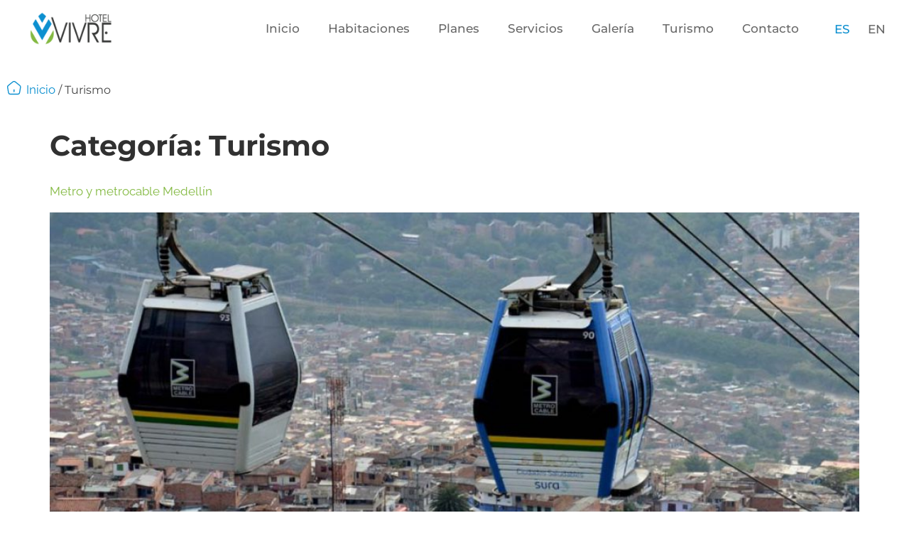

--- FILE ---
content_type: text/html; charset=UTF-8
request_url: http://hotelvivre.com/category/turismo/
body_size: 31240
content:
<!doctype html>
<html lang="es-ES">
<head>
<meta charset="UTF-8">
<meta name="viewport" content="width=device-width, initial-scale=1">
<link rel="profile" href="https://gmpg.org/xfn/11">
<meta name='robots' content='index, follow, max-image-preview:large, max-snippet:-1, max-video-preview:-1' />
<style>img:is([sizes="auto" i], [sizes^="auto," i]) { contain-intrinsic-size: 3000px 1500px }</style>
<link rel="alternate" href="http://hotelvivre.com/category/turismo/" hreflang="es" />
<link rel="alternate" href="http://hotelvivre.com/en/category/tourism/" hreflang="en" />
<!-- This site is optimized with the Yoast SEO plugin v26.8 - https://yoast.com/product/yoast-seo-wordpress/ -->
<title>Turismo archivos - Hotel Vivre</title>
<link rel="canonical" href="http://hotelvivre.com/category/turismo/" />
<link rel="next" href="http://hotelvivre.com/category/turismo/page/2/" />
<meta property="og:locale" content="es_ES" />
<meta property="og:locale:alternate" content="en_GB" />
<meta property="og:type" content="article" />
<meta property="og:title" content="Turismo archivos - Hotel Vivre" />
<meta property="og:url" content="http://hotelvivre.com/category/turismo/" />
<meta property="og:site_name" content="Hotel Vivre" />
<meta name="twitter:card" content="summary_large_image" />
<script type="application/ld+json" class="yoast-schema-graph">{"@context":"https://schema.org","@graph":[{"@type":"CollectionPage","@id":"http://hotelvivre.com/category/turismo/","url":"http://hotelvivre.com/category/turismo/","name":"Turismo archivos - Hotel Vivre","isPartOf":{"@id":"https://hotelvivre.com/#website"},"primaryImageOfPage":{"@id":"http://hotelvivre.com/category/turismo/#primaryimage"},"image":{"@id":"http://hotelvivre.com/category/turismo/#primaryimage"},"thumbnailUrl":"http://hotelvivre.com/wp-content/uploads/2022/05/203-big.jpg","breadcrumb":{"@id":"http://hotelvivre.com/category/turismo/#breadcrumb"},"inLanguage":"es"},{"@type":"ImageObject","inLanguage":"es","@id":"http://hotelvivre.com/category/turismo/#primaryimage","url":"http://hotelvivre.com/wp-content/uploads/2022/05/203-big.jpg","contentUrl":"http://hotelvivre.com/wp-content/uploads/2022/05/203-big.jpg","width":1170,"height":779},{"@type":"BreadcrumbList","@id":"http://hotelvivre.com/category/turismo/#breadcrumb","itemListElement":[{"@type":"ListItem","position":1,"name":"Inicio","item":"https://hotelvivre.com/"},{"@type":"ListItem","position":2,"name":"Turismo"}]},{"@type":"WebSite","@id":"https://hotelvivre.com/#website","url":"https://hotelvivre.com/","name":"Hotel Vivre","description":"Hotel Vivre Medellín","publisher":{"@id":"https://hotelvivre.com/#organization"},"potentialAction":[{"@type":"SearchAction","target":{"@type":"EntryPoint","urlTemplate":"https://hotelvivre.com/?s={search_term_string}"},"query-input":{"@type":"PropertyValueSpecification","valueRequired":true,"valueName":"search_term_string"}}],"inLanguage":"es"},{"@type":"Organization","@id":"https://hotelvivre.com/#organization","name":"Hotel Vivre","url":"https://hotelvivre.com/","logo":{"@type":"ImageObject","inLanguage":"es","@id":"https://hotelvivre.com/#/schema/logo/image/","url":"http://hotelvivre.com/wp-content/uploads/2022/04/logotipo-hotel-vivre-medellin.png","contentUrl":"http://hotelvivre.com/wp-content/uploads/2022/04/logotipo-hotel-vivre-medellin.png","width":420,"height":140,"caption":"Hotel Vivre"},"image":{"@id":"https://hotelvivre.com/#/schema/logo/image/"}}]}</script>
<!-- / Yoast SEO plugin. -->
<link rel="alternate" type="application/rss+xml" title="Hotel Vivre &raquo; Feed" href="http://hotelvivre.com/feed/" />
<link rel="alternate" type="application/rss+xml" title="Hotel Vivre &raquo; Feed de los comentarios" href="http://hotelvivre.com/comments/feed/" />
<link rel="alternate" type="application/rss+xml" title="Hotel Vivre &raquo; Categoría Turismo del feed" href="http://hotelvivre.com/category/turismo/feed/" />
<script>
window._wpemojiSettings = {"baseUrl":"https:\/\/s.w.org\/images\/core\/emoji\/16.0.1\/72x72\/","ext":".png","svgUrl":"https:\/\/s.w.org\/images\/core\/emoji\/16.0.1\/svg\/","svgExt":".svg","source":{"concatemoji":"http:\/\/hotelvivre.com\/wp-includes\/js\/wp-emoji-release.min.js?ver=6.8.2"}};
/*! This file is auto-generated */
!function(s,n){var o,i,e;function c(e){try{var t={supportTests:e,timestamp:(new Date).valueOf()};sessionStorage.setItem(o,JSON.stringify(t))}catch(e){}}function p(e,t,n){e.clearRect(0,0,e.canvas.width,e.canvas.height),e.fillText(t,0,0);var t=new Uint32Array(e.getImageData(0,0,e.canvas.width,e.canvas.height).data),a=(e.clearRect(0,0,e.canvas.width,e.canvas.height),e.fillText(n,0,0),new Uint32Array(e.getImageData(0,0,e.canvas.width,e.canvas.height).data));return t.every(function(e,t){return e===a[t]})}function u(e,t){e.clearRect(0,0,e.canvas.width,e.canvas.height),e.fillText(t,0,0);for(var n=e.getImageData(16,16,1,1),a=0;a<n.data.length;a++)if(0!==n.data[a])return!1;return!0}function f(e,t,n,a){switch(t){case"flag":return n(e,"\ud83c\udff3\ufe0f\u200d\u26a7\ufe0f","\ud83c\udff3\ufe0f\u200b\u26a7\ufe0f")?!1:!n(e,"\ud83c\udde8\ud83c\uddf6","\ud83c\udde8\u200b\ud83c\uddf6")&&!n(e,"\ud83c\udff4\udb40\udc67\udb40\udc62\udb40\udc65\udb40\udc6e\udb40\udc67\udb40\udc7f","\ud83c\udff4\u200b\udb40\udc67\u200b\udb40\udc62\u200b\udb40\udc65\u200b\udb40\udc6e\u200b\udb40\udc67\u200b\udb40\udc7f");case"emoji":return!a(e,"\ud83e\udedf")}return!1}function g(e,t,n,a){var r="undefined"!=typeof WorkerGlobalScope&&self instanceof WorkerGlobalScope?new OffscreenCanvas(300,150):s.createElement("canvas"),o=r.getContext("2d",{willReadFrequently:!0}),i=(o.textBaseline="top",o.font="600 32px Arial",{});return e.forEach(function(e){i[e]=t(o,e,n,a)}),i}function t(e){var t=s.createElement("script");t.src=e,t.defer=!0,s.head.appendChild(t)}"undefined"!=typeof Promise&&(o="wpEmojiSettingsSupports",i=["flag","emoji"],n.supports={everything:!0,everythingExceptFlag:!0},e=new Promise(function(e){s.addEventListener("DOMContentLoaded",e,{once:!0})}),new Promise(function(t){var n=function(){try{var e=JSON.parse(sessionStorage.getItem(o));if("object"==typeof e&&"number"==typeof e.timestamp&&(new Date).valueOf()<e.timestamp+604800&&"object"==typeof e.supportTests)return e.supportTests}catch(e){}return null}();if(!n){if("undefined"!=typeof Worker&&"undefined"!=typeof OffscreenCanvas&&"undefined"!=typeof URL&&URL.createObjectURL&&"undefined"!=typeof Blob)try{var e="postMessage("+g.toString()+"("+[JSON.stringify(i),f.toString(),p.toString(),u.toString()].join(",")+"));",a=new Blob([e],{type:"text/javascript"}),r=new Worker(URL.createObjectURL(a),{name:"wpTestEmojiSupports"});return void(r.onmessage=function(e){c(n=e.data),r.terminate(),t(n)})}catch(e){}c(n=g(i,f,p,u))}t(n)}).then(function(e){for(var t in e)n.supports[t]=e[t],n.supports.everything=n.supports.everything&&n.supports[t],"flag"!==t&&(n.supports.everythingExceptFlag=n.supports.everythingExceptFlag&&n.supports[t]);n.supports.everythingExceptFlag=n.supports.everythingExceptFlag&&!n.supports.flag,n.DOMReady=!1,n.readyCallback=function(){n.DOMReady=!0}}).then(function(){return e}).then(function(){var e;n.supports.everything||(n.readyCallback(),(e=n.source||{}).concatemoji?t(e.concatemoji):e.wpemoji&&e.twemoji&&(t(e.twemoji),t(e.wpemoji)))}))}((window,document),window._wpemojiSettings);
</script>
<style id='wp-emoji-styles-inline-css'>
img.wp-smiley, img.emoji {
display: inline !important;
border: none !important;
box-shadow: none !important;
height: 1em !important;
width: 1em !important;
margin: 0 0.07em !important;
vertical-align: -0.1em !important;
background: none !important;
padding: 0 !important;
}
</style>
<!-- <link rel='stylesheet' id='wp-block-library-css' href='http://hotelvivre.com/wp-includes/css/dist/block-library/style.min.css?ver=6.8.2' media='all' /> -->
<link rel="stylesheet" type="text/css" href="//hotelvivre.com/wp-content/cache/wpfc-minified/g0cs3fpl/h6d47.css" media="all"/>
<style id='global-styles-inline-css'>
:root{--wp--preset--aspect-ratio--square: 1;--wp--preset--aspect-ratio--4-3: 4/3;--wp--preset--aspect-ratio--3-4: 3/4;--wp--preset--aspect-ratio--3-2: 3/2;--wp--preset--aspect-ratio--2-3: 2/3;--wp--preset--aspect-ratio--16-9: 16/9;--wp--preset--aspect-ratio--9-16: 9/16;--wp--preset--color--black: #000000;--wp--preset--color--cyan-bluish-gray: #abb8c3;--wp--preset--color--white: #ffffff;--wp--preset--color--pale-pink: #f78da7;--wp--preset--color--vivid-red: #cf2e2e;--wp--preset--color--luminous-vivid-orange: #ff6900;--wp--preset--color--luminous-vivid-amber: #fcb900;--wp--preset--color--light-green-cyan: #7bdcb5;--wp--preset--color--vivid-green-cyan: #00d084;--wp--preset--color--pale-cyan-blue: #8ed1fc;--wp--preset--color--vivid-cyan-blue: #0693e3;--wp--preset--color--vivid-purple: #9b51e0;--wp--preset--gradient--vivid-cyan-blue-to-vivid-purple: linear-gradient(135deg,rgba(6,147,227,1) 0%,rgb(155,81,224) 100%);--wp--preset--gradient--light-green-cyan-to-vivid-green-cyan: linear-gradient(135deg,rgb(122,220,180) 0%,rgb(0,208,130) 100%);--wp--preset--gradient--luminous-vivid-amber-to-luminous-vivid-orange: linear-gradient(135deg,rgba(252,185,0,1) 0%,rgba(255,105,0,1) 100%);--wp--preset--gradient--luminous-vivid-orange-to-vivid-red: linear-gradient(135deg,rgba(255,105,0,1) 0%,rgb(207,46,46) 100%);--wp--preset--gradient--very-light-gray-to-cyan-bluish-gray: linear-gradient(135deg,rgb(238,238,238) 0%,rgb(169,184,195) 100%);--wp--preset--gradient--cool-to-warm-spectrum: linear-gradient(135deg,rgb(74,234,220) 0%,rgb(151,120,209) 20%,rgb(207,42,186) 40%,rgb(238,44,130) 60%,rgb(251,105,98) 80%,rgb(254,248,76) 100%);--wp--preset--gradient--blush-light-purple: linear-gradient(135deg,rgb(255,206,236) 0%,rgb(152,150,240) 100%);--wp--preset--gradient--blush-bordeaux: linear-gradient(135deg,rgb(254,205,165) 0%,rgb(254,45,45) 50%,rgb(107,0,62) 100%);--wp--preset--gradient--luminous-dusk: linear-gradient(135deg,rgb(255,203,112) 0%,rgb(199,81,192) 50%,rgb(65,88,208) 100%);--wp--preset--gradient--pale-ocean: linear-gradient(135deg,rgb(255,245,203) 0%,rgb(182,227,212) 50%,rgb(51,167,181) 100%);--wp--preset--gradient--electric-grass: linear-gradient(135deg,rgb(202,248,128) 0%,rgb(113,206,126) 100%);--wp--preset--gradient--midnight: linear-gradient(135deg,rgb(2,3,129) 0%,rgb(40,116,252) 100%);--wp--preset--font-size--small: 13px;--wp--preset--font-size--medium: 20px;--wp--preset--font-size--large: 36px;--wp--preset--font-size--x-large: 42px;--wp--preset--spacing--20: 0.44rem;--wp--preset--spacing--30: 0.67rem;--wp--preset--spacing--40: 1rem;--wp--preset--spacing--50: 1.5rem;--wp--preset--spacing--60: 2.25rem;--wp--preset--spacing--70: 3.38rem;--wp--preset--spacing--80: 5.06rem;--wp--preset--shadow--natural: 6px 6px 9px rgba(0, 0, 0, 0.2);--wp--preset--shadow--deep: 12px 12px 50px rgba(0, 0, 0, 0.4);--wp--preset--shadow--sharp: 6px 6px 0px rgba(0, 0, 0, 0.2);--wp--preset--shadow--outlined: 6px 6px 0px -3px rgba(255, 255, 255, 1), 6px 6px rgba(0, 0, 0, 1);--wp--preset--shadow--crisp: 6px 6px 0px rgba(0, 0, 0, 1);}:root { --wp--style--global--content-size: 800px;--wp--style--global--wide-size: 1200px; }:where(body) { margin: 0; }.wp-site-blocks > .alignleft { float: left; margin-right: 2em; }.wp-site-blocks > .alignright { float: right; margin-left: 2em; }.wp-site-blocks > .aligncenter { justify-content: center; margin-left: auto; margin-right: auto; }:where(.wp-site-blocks) > * { margin-block-start: 24px; margin-block-end: 0; }:where(.wp-site-blocks) > :first-child { margin-block-start: 0; }:where(.wp-site-blocks) > :last-child { margin-block-end: 0; }:root { --wp--style--block-gap: 24px; }:root :where(.is-layout-flow) > :first-child{margin-block-start: 0;}:root :where(.is-layout-flow) > :last-child{margin-block-end: 0;}:root :where(.is-layout-flow) > *{margin-block-start: 24px;margin-block-end: 0;}:root :where(.is-layout-constrained) > :first-child{margin-block-start: 0;}:root :where(.is-layout-constrained) > :last-child{margin-block-end: 0;}:root :where(.is-layout-constrained) > *{margin-block-start: 24px;margin-block-end: 0;}:root :where(.is-layout-flex){gap: 24px;}:root :where(.is-layout-grid){gap: 24px;}.is-layout-flow > .alignleft{float: left;margin-inline-start: 0;margin-inline-end: 2em;}.is-layout-flow > .alignright{float: right;margin-inline-start: 2em;margin-inline-end: 0;}.is-layout-flow > .aligncenter{margin-left: auto !important;margin-right: auto !important;}.is-layout-constrained > .alignleft{float: left;margin-inline-start: 0;margin-inline-end: 2em;}.is-layout-constrained > .alignright{float: right;margin-inline-start: 2em;margin-inline-end: 0;}.is-layout-constrained > .aligncenter{margin-left: auto !important;margin-right: auto !important;}.is-layout-constrained > :where(:not(.alignleft):not(.alignright):not(.alignfull)){max-width: var(--wp--style--global--content-size);margin-left: auto !important;margin-right: auto !important;}.is-layout-constrained > .alignwide{max-width: var(--wp--style--global--wide-size);}body .is-layout-flex{display: flex;}.is-layout-flex{flex-wrap: wrap;align-items: center;}.is-layout-flex > :is(*, div){margin: 0;}body .is-layout-grid{display: grid;}.is-layout-grid > :is(*, div){margin: 0;}body{padding-top: 0px;padding-right: 0px;padding-bottom: 0px;padding-left: 0px;}a:where(:not(.wp-element-button)){text-decoration: underline;}:root :where(.wp-element-button, .wp-block-button__link){background-color: #32373c;border-width: 0;color: #fff;font-family: inherit;font-size: inherit;line-height: inherit;padding: calc(0.667em + 2px) calc(1.333em + 2px);text-decoration: none;}.has-black-color{color: var(--wp--preset--color--black) !important;}.has-cyan-bluish-gray-color{color: var(--wp--preset--color--cyan-bluish-gray) !important;}.has-white-color{color: var(--wp--preset--color--white) !important;}.has-pale-pink-color{color: var(--wp--preset--color--pale-pink) !important;}.has-vivid-red-color{color: var(--wp--preset--color--vivid-red) !important;}.has-luminous-vivid-orange-color{color: var(--wp--preset--color--luminous-vivid-orange) !important;}.has-luminous-vivid-amber-color{color: var(--wp--preset--color--luminous-vivid-amber) !important;}.has-light-green-cyan-color{color: var(--wp--preset--color--light-green-cyan) !important;}.has-vivid-green-cyan-color{color: var(--wp--preset--color--vivid-green-cyan) !important;}.has-pale-cyan-blue-color{color: var(--wp--preset--color--pale-cyan-blue) !important;}.has-vivid-cyan-blue-color{color: var(--wp--preset--color--vivid-cyan-blue) !important;}.has-vivid-purple-color{color: var(--wp--preset--color--vivid-purple) !important;}.has-black-background-color{background-color: var(--wp--preset--color--black) !important;}.has-cyan-bluish-gray-background-color{background-color: var(--wp--preset--color--cyan-bluish-gray) !important;}.has-white-background-color{background-color: var(--wp--preset--color--white) !important;}.has-pale-pink-background-color{background-color: var(--wp--preset--color--pale-pink) !important;}.has-vivid-red-background-color{background-color: var(--wp--preset--color--vivid-red) !important;}.has-luminous-vivid-orange-background-color{background-color: var(--wp--preset--color--luminous-vivid-orange) !important;}.has-luminous-vivid-amber-background-color{background-color: var(--wp--preset--color--luminous-vivid-amber) !important;}.has-light-green-cyan-background-color{background-color: var(--wp--preset--color--light-green-cyan) !important;}.has-vivid-green-cyan-background-color{background-color: var(--wp--preset--color--vivid-green-cyan) !important;}.has-pale-cyan-blue-background-color{background-color: var(--wp--preset--color--pale-cyan-blue) !important;}.has-vivid-cyan-blue-background-color{background-color: var(--wp--preset--color--vivid-cyan-blue) !important;}.has-vivid-purple-background-color{background-color: var(--wp--preset--color--vivid-purple) !important;}.has-black-border-color{border-color: var(--wp--preset--color--black) !important;}.has-cyan-bluish-gray-border-color{border-color: var(--wp--preset--color--cyan-bluish-gray) !important;}.has-white-border-color{border-color: var(--wp--preset--color--white) !important;}.has-pale-pink-border-color{border-color: var(--wp--preset--color--pale-pink) !important;}.has-vivid-red-border-color{border-color: var(--wp--preset--color--vivid-red) !important;}.has-luminous-vivid-orange-border-color{border-color: var(--wp--preset--color--luminous-vivid-orange) !important;}.has-luminous-vivid-amber-border-color{border-color: var(--wp--preset--color--luminous-vivid-amber) !important;}.has-light-green-cyan-border-color{border-color: var(--wp--preset--color--light-green-cyan) !important;}.has-vivid-green-cyan-border-color{border-color: var(--wp--preset--color--vivid-green-cyan) !important;}.has-pale-cyan-blue-border-color{border-color: var(--wp--preset--color--pale-cyan-blue) !important;}.has-vivid-cyan-blue-border-color{border-color: var(--wp--preset--color--vivid-cyan-blue) !important;}.has-vivid-purple-border-color{border-color: var(--wp--preset--color--vivid-purple) !important;}.has-vivid-cyan-blue-to-vivid-purple-gradient-background{background: var(--wp--preset--gradient--vivid-cyan-blue-to-vivid-purple) !important;}.has-light-green-cyan-to-vivid-green-cyan-gradient-background{background: var(--wp--preset--gradient--light-green-cyan-to-vivid-green-cyan) !important;}.has-luminous-vivid-amber-to-luminous-vivid-orange-gradient-background{background: var(--wp--preset--gradient--luminous-vivid-amber-to-luminous-vivid-orange) !important;}.has-luminous-vivid-orange-to-vivid-red-gradient-background{background: var(--wp--preset--gradient--luminous-vivid-orange-to-vivid-red) !important;}.has-very-light-gray-to-cyan-bluish-gray-gradient-background{background: var(--wp--preset--gradient--very-light-gray-to-cyan-bluish-gray) !important;}.has-cool-to-warm-spectrum-gradient-background{background: var(--wp--preset--gradient--cool-to-warm-spectrum) !important;}.has-blush-light-purple-gradient-background{background: var(--wp--preset--gradient--blush-light-purple) !important;}.has-blush-bordeaux-gradient-background{background: var(--wp--preset--gradient--blush-bordeaux) !important;}.has-luminous-dusk-gradient-background{background: var(--wp--preset--gradient--luminous-dusk) !important;}.has-pale-ocean-gradient-background{background: var(--wp--preset--gradient--pale-ocean) !important;}.has-electric-grass-gradient-background{background: var(--wp--preset--gradient--electric-grass) !important;}.has-midnight-gradient-background{background: var(--wp--preset--gradient--midnight) !important;}.has-small-font-size{font-size: var(--wp--preset--font-size--small) !important;}.has-medium-font-size{font-size: var(--wp--preset--font-size--medium) !important;}.has-large-font-size{font-size: var(--wp--preset--font-size--large) !important;}.has-x-large-font-size{font-size: var(--wp--preset--font-size--x-large) !important;}
:root :where(.wp-block-pullquote){font-size: 1.5em;line-height: 1.6;}
</style>
<!-- <link rel='stylesheet' id='hello-elementor-css' href='http://hotelvivre.com/wp-content/themes/hello-elementor/assets/css/reset.css?ver=3.4.5' media='all' /> -->
<!-- <link rel='stylesheet' id='hello-elementor-theme-style-css' href='http://hotelvivre.com/wp-content/themes/hello-elementor/assets/css/theme.css?ver=3.4.5' media='all' /> -->
<!-- <link rel='stylesheet' id='hello-elementor-header-footer-css' href='http://hotelvivre.com/wp-content/themes/hello-elementor/assets/css/header-footer.css?ver=3.4.5' media='all' /> -->
<!-- <link rel='stylesheet' id='elementor-icons-css' href='http://hotelvivre.com/wp-content/plugins/elementor/assets/lib/eicons/css/elementor-icons.min.css?ver=5.46.0' media='all' /> -->
<!-- <link rel='stylesheet' id='elementor-frontend-css' href='http://hotelvivre.com/wp-content/plugins/elementor/assets/css/frontend.min.css?ver=3.34.2' media='all' /> -->
<link rel="stylesheet" type="text/css" href="//hotelvivre.com/wp-content/cache/wpfc-minified/6opj5c0d/h6d45.css" media="all"/>
<link rel='stylesheet' id='elementor-post-6-css' href='http://hotelvivre.com/wp-content/uploads/elementor/css/post-6.css?ver=1768905971' media='all' />
<!-- <link rel='stylesheet' id='elementor-pro-css' href='http://hotelvivre.com/wp-content/plugins/elementor-pro/assets/css/frontend.min.css?ver=3.17.1' media='all' /> -->
<link rel="stylesheet" type="text/css" href="//hotelvivre.com/wp-content/cache/wpfc-minified/2engjtxa/h6d45.css" media="all"/>
<link rel='stylesheet' id='elementor-post-210-css' href='http://hotelvivre.com/wp-content/uploads/elementor/css/post-210.css?ver=1768906604' media='all' />
<link rel='stylesheet' id='elementor-post-61-css' href='http://hotelvivre.com/wp-content/uploads/elementor/css/post-61.css?ver=1768906285' media='all' />
<!-- <link rel='stylesheet' id='elementor-gf-local-montserrat-css' href='http://hotelvivre.com/wp-content/uploads/elementor/google-fonts/css/montserrat.css?ver=1752724369' media='all' /> -->
<!-- <link rel='stylesheet' id='elementor-gf-local-raleway-css' href='http://hotelvivre.com/wp-content/uploads/elementor/google-fonts/css/raleway.css?ver=1752724376' media='all' /> -->
<!-- <link rel='stylesheet' id='elementor-icons-shared-0-css' href='http://hotelvivre.com/wp-content/plugins/elementor/assets/lib/font-awesome/css/fontawesome.min.css?ver=5.15.3' media='all' /> -->
<!-- <link rel='stylesheet' id='elementor-icons-fa-brands-css' href='http://hotelvivre.com/wp-content/plugins/elementor/assets/lib/font-awesome/css/brands.min.css?ver=5.15.3' media='all' /> -->
<!-- <link rel='stylesheet' id='elementor-icons-fa-solid-css' href='http://hotelvivre.com/wp-content/plugins/elementor/assets/lib/font-awesome/css/solid.min.css?ver=5.15.3' media='all' /> -->
<link rel="stylesheet" type="text/css" href="//hotelvivre.com/wp-content/cache/wpfc-minified/13lzyhn1/h6d45.css" media="all"/>
<link rel="https://api.w.org/" href="http://hotelvivre.com/wp-json/" /><link rel="alternate" title="JSON" type="application/json" href="http://hotelvivre.com/wp-json/wp/v2/categories/21" /><link rel="EditURI" type="application/rsd+xml" title="RSD" href="http://hotelvivre.com/xmlrpc.php?rsd" />
<meta name="generator" content="WordPress 6.8.2" />
<!-- start Simple Custom CSS and JS -->
<style>
.datepicker {
-webkit-box-sizing: border-box;
box-sizing: border-box;
overflow: hidden;
position: absolute;
width: 260px;
z-index: 1;
}
.datepicker__inner {
overflow: hidden;
}
.datepicker__month {
border-collapse: collapse;
text-align: center;
width: 100%;
}
.datepicker__month--month2 {
display: none;
}
.datepicker__month-day--valid {
cursor: pointer;
}
.datepicker__month-day--lastMonth,
.datepicker__month-day--nextMonth {
visibility: hidden;
}
.datepicker__month-button {
cursor: pointer;
}
.datepicker__info--feedback {
display: none;
}
.datepicker__info--error,
.datepicker__info--help {
display: block;
}
.datepicker__close-button {
cursor: pointer;
}
.datepicker__tooltip {
position: absolute;
}
/* =============================================================
* THEME
* ============================================================*/
.datepicker {
background-color: #fff;
border-radius: 5px;
-webkit-box-shadow: 8px 8px 40px 5px rgba(0, 0, 0, 0.08);
box-shadow: 8px 8px 40px 5px rgba(0, 0, 0, 0.08);
color: #484c55;
font-family: "Helvetica", "Helvetica Neue", "Arial", sans-serif;
font-size: 14px;
line-height: 14px;
}
.datepicker__inner {
padding: 20px;
}
.datepicker__month {
font-size: 12px;
}
.datepicker__month-caption {
border-bottom: 1px solid #dcdcdc;
height: 2.5em;
vertical-align: middle;
}
.datepicker__month-name {
text-transform: uppercase;
}
.datepicker__week-days {
height: 2em;
vertical-align: middle;
}
.datepicker__week-name {
font-size: 11px;
font-weight: 400;
text-transform: uppercase;
}
.datepicker__month-day {
-webkit-transition-duration: 0.2s;
transition-duration: 0.2s;
-webkit-transition-property: color, background-color, border-color;
transition-property: color, background-color, border-color;
-webkit-transition-timing-function: cubic-bezier(0.4, 0, 0.2, 1);
transition-timing-function: cubic-bezier(0.4, 0, 0.2, 1);
color: #3e3e3e;
padding: 9px 7px;
}
.datepicker__month-day--no-checkin {
position: relative;
}
.datepicker__month-day--no-checkin:after {
background-color: rgba(255, 0, 0, 0.1);
bottom: 0;
content: '';
display: block;
left: 0;
position: absolute;
right: 50%;
top: 0;
z-index: -1;
}
.datepicker__month-day--no-checkout {
position: relative;
}
.datepicker__month-day--no-checkout:after {
background-color: rgba(255, 0, 0, 0.1);
bottom: 0;
content: '';
display: block;
left: 50%;
position: absolute;
right: 0;
top: 0;
z-index: -1;
}
.datepicker__month-day--invalid {
color: #bdbdbd;
}
.datepicker__month-day--disabled {
color: #e8ebf4;
position: relative;
}
.datepicker__month-day--disabled:after {
content: '\00d7';
left: 50%;
position: absolute;
color: red;
font-size: 16px;
top: 50%;
-webkit-transform: translate(-50%, -50%);
transform: translate(-50%, -50%);
}
.datepicker__month-day--day-of-week-disabled {
background-color: rgba(232, 235, 244, 0.5);
}
.datepicker__month-day--selected {
background-color: rgba(116, 107, 253, 0.2);
color: #fff;
}
.datepicker__month-day--selected:after {
display: none;
}
.datepicker__month-day--hovering {
background-color: rgba(116, 107, 253, 0.3);
color: #fff;
}
.datepicker__month-day--today {
background-color: #6d6d6d;
color: #fff;
}
.datepicker__month-day--first-day-selected,
.datepicker__month-day--last-day-selected {
background-color: #746bfd;
color: #fff;
}
.datepicker__month-day--last-day-selected:after {
content: none;
}
.datepicker__month-button {
-webkit-transition-duration: 0.2s;
transition-duration: 0.2s;
-webkit-transition-property: color, background-color, border-color;
transition-property: color, background-color, border-color;
-webkit-transition-timing-function: cubic-bezier(0.4, 0, 0.2, 1);
transition-timing-function: cubic-bezier(0.4, 0, 0.2, 1);
background-color: #d6dae5;
border-radius: 4px;
color: #9da6b8;
display: inline-block;
padding: 5px 10px;
}
.datepicker__month-button:hover {
background-color: #746bfd;
color: #ffffff;
}
.datepicker__topbar {
margin-bottom: 20px;
position: relative;
}
.datepicker__info-text {
font-size: 13px;
}
.datepicker__info--selected {
font-size: 11px;
text-transform: uppercase;
}
.datepicker__info--selected-label {
color: #acb2c1;
}
.datepicker__info-text--selected-days {
font-size: 11px;
font-style: normal;
}
.datepicker__info--error {
color: red;
font-size: 13px;
font-style: italic;
}
.datepicker__info--help {
color: #acb2c1;
font-style: italic;
}
.datepicker__close-button {
-webkit-transition-duration: 0.2s;
transition-duration: 0.2s;
-webkit-transition-property: color, background-color, border-color;
transition-property: color, background-color, border-color;
-webkit-transition-timing-function: cubic-bezier(0.4, 0, 0.2, 1);
transition-timing-function: cubic-bezier(0.4, 0, 0.2, 1);
background-color: #0D90D0;
border-radius: 4px;
border: none;
-webkit-box-shadow: none;
box-shadow: none;
font-size: 10px;
color: #ffffff;
margin-top: 20px;
padding: 7px 13px;
text-decoration: none;
text-shadow: none;
text-transform: uppercase;
}
.datepicker__close-button:hover {
background-color: #d6dae5;
color: #9da6b8;
}
.datepicker__tooltip {
background-color: #ffe684;
border-radius: 2px;
font-size: 11px;
margin-top: -5px;
padding: 5px 10px;
}
.datepicker__tooltip:after {
border-left: 4px solid transparent;
border-right: 4px solid transparent;
border-top: 4px solid #ffe684;
bottom: -4px;
content: '';
left: 50%;
margin-left: -4px;
position: absolute;
}
@media (min-width: 320px) {
.datepicker {
width: 300px;
}
}
@media (min-width: 480px) {
.datepicker {
width: 460px;
}
.datepicker__months {
overflow: hidden;
}
.datepicker__month {
width: 200px;
}
.datepicker__month--month1 {
float: left;
}
.datepicker__month--month2 {
display: table;
float: right;
}
.datepicker__month-button--disabled {
visibility: hidden;
}
.datepicker__months {
position: relative;
}
.datepicker__months:before {
background: #dcdcdc;
bottom: 0;
content: '';
display: block;
left: 50%;
position: absolute;
top: 0;
width: 1px;
}
}
@media (min-width: 768px) {
.datepicker {
width: 560px;
}
.datepicker__month {
width: 240px;
}
.datepicker__close-button {
margin-top: 0;
position: absolute;
right: 0;
top: 0;
}
}
/*custom css*/
.datepicker--open{
margin-top:17px;
}
.datepicker__months table th{
padding:0px;
vertical-align: middle;
}
.datepicker__month-day--today{
background-color:#171717 !important;
}
.datepicker__month-day--selected{
background-color: rgba(0,0,0,0.5) !important;
}
.datepicker__close-button{
display:inline-block !important;
}
/* css form fixed*/
.reserve-form{
display: flex;
align-items: center;
}
.reserve-form__content-one{
width: 15%;
}
.reserve-form__reserve-text{
color: #0d90d0;
font-size: 18px;
text-align: center;
display: block;
font-family: 'Montserrat';
}
.reserve-form__now-text{
color:#000;
font-size: 14px;
text-align: center;
display: block;
}
.reserve-form__now-text>span{
display: inline-block;
background-color: #DDCA8E;
padding: 2px 5px;
font-size: 13px
}
.reserve-form__content-two{
width: 85%;
}
.reserve-form__form{
width: 100%;
display: flex;
}
.reserve-form__form>fieldset{
border:0px;
padding: 2px 20px;
border-right: 1px solid #C7C7C7;
}
.reserve-form__form>fieldset:first-child{ border-left: 1px solid #C7C7C7; }
.reserve-form__form>fieldset:last-child{ border: none;}
.reserve-form__form input[type="text"],
.reserve-form__form input[type="number"]{
border-radius: 0px;
background-color: rgba(255,255,255,0);
color: #7c7c7c;
font-size: 14px;
padding: 9px 10px 9px 50px;
background-repeat: no-repeat;
background-position: 13px center;
background-size: auto 28px;
border: 0px;
cursor: pointer;
}
#input-datepicker{
background-image: url(http://hotelvivre.com/wp-content/uploads/2022/04/calendar-icon.svg);
}
#input-adults,
#input-childs{
background-image: url(http://hotelvivre.com/wp-content/uploads/2022/04/user-icon.svg);
}
.reserve-form__form input[type="submit"] { 
border:0px;
padding: 10px 30px;
background-color: #0D90D0;
color:#fff;
}
.reserve-form__form input[type="submit"]:hover { 
background-color: #0279B3;
}
.reserve-form__form input::placeholder { color: #7c7c7c; }
.reserve-form__form input:focus { 
border: none;
outline: none;
box-shadow: none; 
}
@media(max-width:767px){
.reserve-form__form input[type="text"],
.reserve-form__form input[type="number"]{
background-image: none !important;
padding: 3px;
text-align: center;
}
.reserve-form__form>fieldset{
padding: 2px;
display: flex;
border: none !important;
}
.reserve-form__form input[type="submit"]{
padding: 10px 18px;
font-size: 14px;
}
.reserve-form__content-one{
display:none;
}
.reserve-form__content-two{
width:100%;
}
}</style>
<!-- end Simple Custom CSS and JS -->
<!-- start Simple Custom CSS and JS -->
<script>
!function(t,n){"object"==typeof exports&&"undefined"!=typeof module?n(exports):"function"==typeof define&&define.amd?define(["exports"],n):n(t.fecha={})}(this,function(t){"use strict";var n=/d{1,4}|M{1,4}|YY(?:YY)?|S{1,3}|Do|ZZ|Z|([HhMsDm])\1?|[aA]|"[^"]*"|'[^']*'/g,e="[^\\s]+",r=/\[([^]*?)\]/gm;function o(t,n){for(var e=[],r=0,o=t.length;r<o;r++)e.push(t[r].substr(0,n));return e}var u=function(t){return function(n,e){var r=e[t].map(function(t){return t.toLowerCase()}).indexOf(n.toLowerCase());return r>-1?r:null}};function a(t){for(var n=[],e=1;e<arguments.length;e++)n[e-1]=arguments[e];for(var r=0,o=n;r<o.length;r++){var u=o[r];for(var a in u)t[a]=u[a]}return t}var i=["Sunday","Monday","Tuesday","Wednesday","Thursday","Friday","Saturday"],d=["January","February","March","April","May","June","July","August","September","October","November","December"],s=o(d,3),f={dayNamesShort:o(i,3),dayNames:i,monthNamesShort:s,monthNames:d,amPm:["am","pm"],DoFn:function(t){return t+["th","st","nd","rd"][t%10>3?0:(t-t%10!=10?1:0)*t%10]}},m=a({},f),c=function(t){return m=a(m,t)},l=function(t){return t.replace(/[|\\{()[^$+*?.-]/g,"\\$&")},h=function(t,n){for(void 0===n&&(n=2),t=String(t);t.length<n;)t="0"+t;return t},g={D:function(t){return String(t.getDate())},DD:function(t){return h(t.getDate())},Do:function(t,n){return n.DoFn(t.getDate())},d:function(t){return String(t.getDay())},dd:function(t){return h(t.getDay())},ddd:function(t,n){return n.dayNamesShort[t.getDay()]},dddd:function(t,n){return n.dayNames[t.getDay()]},M:function(t){return String(t.getMonth()+1)},MM:function(t){return h(t.getMonth()+1)},MMM:function(t,n){return n.monthNamesShort[t.getMonth()]},MMMM:function(t,n){return n.monthNames[t.getMonth()]},YY:function(t){return h(String(t.getFullYear()),4).substr(2)},YYYY:function(t){return h(t.getFullYear(),4)},h:function(t){return String(t.getHours()%12||12)},hh:function(t){return h(t.getHours()%12||12)},H:function(t){return String(t.getHours())},HH:function(t){return h(t.getHours())},m:function(t){return String(t.getMinutes())},mm:function(t){return h(t.getMinutes())},s:function(t){return String(t.getSeconds())},ss:function(t){return h(t.getSeconds())},S:function(t){return String(Math.round(t.getMilliseconds()/100))},SS:function(t){return h(Math.round(t.getMilliseconds()/10),2)},SSS:function(t){return h(t.getMilliseconds(),3)},a:function(t,n){return t.getHours()<12?n.amPm[0]:n.amPm[1]},A:function(t,n){return t.getHours()<12?n.amPm[0].toUpperCase():n.amPm[1].toUpperCase()},ZZ:function(t){var n=t.getTimezoneOffset();return(n>0?"-":"+")+h(100*Math.floor(Math.abs(n)/60)+Math.abs(n)%60,4)},Z:function(t){var n=t.getTimezoneOffset();return(n>0?"-":"+")+h(Math.floor(Math.abs(n)/60),2)+":"+h(Math.abs(n)%60,2)}},M=function(t){return+t-1},D=[null,"[1-9]\\d?"],Y=[null,e],p=["isPm",e,function(t,n){var e=t.toLowerCase();return e===n.amPm[0]?0:e===n.amPm[1]?1:null}],y=["timezoneOffset","[^\\s]*?[\\+\\-]\\d\\d:?\\d\\d|[^\\s]*?Z?",function(t){var n=(t+"").match(/([+-]|\d\d)/gi);if(n){var e=60*+n[1]+parseInt(n[2],10);return"+"===n[0]?e:-e}return 0}],S={D:["day","[1-9]\\d?"],DD:["day","\\d\\d"],Do:["day","[1-9]\\d?"+e,function(t){return parseInt(t,10)}],M:["month","[1-9]\\d?",M],MM:["month","\\d\\d",M],YY:["year","\\d\\d",function(t){var n=+(""+(new Date).getFullYear()).substr(0,2);return+(""+(+t>68?n-1:n)+t)}],h:["hour","[1-9]\\d?",void 0,"isPm"],hh:["hour","\\d\\d",void 0,"isPm"],H:["hour","[1-9]\\d?"],HH:["hour","\\d\\d"],m:["minute","[1-9]\\d?"],mm:["minute","\\d\\d"],s:["second","[1-9]\\d?"],ss:["second","\\d\\d"],YYYY:["year","\\d{4}"],S:["millisecond","\\d",function(t){return 100*+t}],SS:["millisecond","\\d\\d",function(t){return 10*+t}],SSS:["millisecond","\\d{3}"],d:D,dd:D,ddd:Y,dddd:Y,MMM:["month",e,u("monthNamesShort")],MMMM:["month",e,u("monthNames")],a:p,A:p,ZZ:y,Z:y},v={default:"ddd MMM DD YYYY HH:mm:ss",shortDate:"M/D/YY",mediumDate:"MMM D, YYYY",longDate:"MMMM D, YYYY",fullDate:"dddd, MMMM D, YYYY",isoDate:"YYYY-MM-DD",isoDateTime:"YYYY-MM-DDTHH:mm:ssZ",shortTime:"HH:mm",mediumTime:"HH:mm:ss",longTime:"HH:mm:ss.SSS"},H=function(t){return a(v,t)},b=function(t,e,o){if(void 0===e&&(e=v.default),void 0===o&&(o={}),"number"==typeof t&&(t=new Date(t)),"[object Date]"!==Object.prototype.toString.call(t)||isNaN(t.getTime()))throw new Error("Invalid Date pass to format");var u=[];e=(e=v[e]||e).replace(r,function(t,n){return u.push(n),"@@@"});var i=a(a({},m),o);return(e=e.replace(n,function(n){return g[n](t,i)})).replace(/@@@/g,function(){return u.shift()})};function w(t,e,o){if(void 0===o&&(o={}),"string"!=typeof e)throw new Error("Invalid format in fecha parse");if(e=v[e]||e,t.length>1e3)return null;var u={year:(new Date).getFullYear(),month:0,day:1,hour:0,minute:0,second:0,millisecond:0,isPm:null,timezoneOffset:null},i=[],d=[],s=e.replace(r,function(t,n){return d.push(l(n)),"@@@"}),f={},c={};s=l(s).replace(n,function(t){var n=S[t],e=n[0],r=n[1],o=n[3];if(f[e])throw new Error("Invalid format. "+e+" specified twice in format");return f[e]=!0,o&&(c[o]=!0),i.push(n),"("+r+")"}),Object.keys(c).forEach(function(t){if(!f[t])throw new Error("Invalid format. "+t+" is required in specified format")}),s=s.replace(/@@@/g,function(){return d.shift()});var h=t.match(new RegExp(s,"i"));if(!h)return null;for(var g=a(a({},m),o),M=1;M<h.length;M++){var D=i[M-1],Y=D[0],p=D[2],y=p?p(h[M],g):+h[M];if(null==y)return null;u[Y]=y}1===u.isPm&&null!=u.hour&&12!=+u.hour?u.hour=+u.hour+12:0===u.isPm&&12==+u.hour&&(u.hour=0);for(var H=new Date(u.year,u.month,u.day,u.hour,u.minute,u.second,u.millisecond),b=[["month","getMonth"],["day","getDate"],["hour","getHours"],["minute","getMinutes"],["second","getSeconds"]],w=(M=0,b.length);M<w;M++)if(f[b[M][0]]&&u[b[M][0]]!==H[b[M][1]]())return null;return null==u.timezoneOffset?H:new Date(Date.UTC(u.year,u.month,u.day,u.hour,u.minute-u.timezoneOffset,u.second,u.millisecond))}var P={format:b,parse:w,defaultI18n:f,setGlobalDateI18n:c,setGlobalDateMasks:H};t.assign=a,t.default=P,t.format=b,t.parse=w,t.defaultI18n=f,t.setGlobalDateI18n=c,t.setGlobalDateMasks=H,Object.defineProperty(t,"__esModule",{value:!0})});</script>
<!-- end Simple Custom CSS and JS -->
<!-- start Simple Custom CSS and JS -->
<script>
var HotelDatepicker = (function () {
'use strict';
var idCounter = 0;
var HotelDatepicker = function HotelDatepicker(input, options) {
this._boundedEventHandlers = {};
this.id = HotelDatepicker.getNewId();
// Set default values
var opts = options || {};
this.format = opts.format || 'YYYY-MM-DD';
this.infoFormat = opts.infoFormat || this.format;
this.separator = opts.separator || ' - ';
this.startOfWeek = opts.startOfWeek || 'sunday'; // Or monday
this.startDate = opts.startDate || new Date();
this.endDate = opts.endDate || false;
this.minNights = opts.minNights || 1;
this.maxNights = opts.maxNights || 0;
this.selectForward = opts.selectForward || false;
this.disabledDates = opts.disabledDates || [];
this.noCheckInDates = opts.noCheckInDates || [];
this.noCheckOutDates = opts.noCheckOutDates || [];
this.disabledDaysOfWeek = opts.disabledDaysOfWeek || [];
this.enableCheckout = opts.enableCheckout || false;
this.preventContainerClose = opts.preventContainerClose || false;
this.container = opts.container || '';
this.animationSpeed = opts.animationSpeed || '.5s';
this.hoveringTooltip = opts.hoveringTooltip || true; // Or a function
this.autoClose = opts.autoClose === undefined ? true : opts.autoClose;
this.showTopbar = opts.showTopbar === undefined ? true : opts.showTopbar;
this.moveBothMonths = opts.moveBothMonths || false;
this.i18n = opts.i18n || {
selected: 'Your stay:',
night: 'Night',
nights: 'Nights',
button: 'Close',
'checkin-disabled': 'Check-in disabled',
'checkout-disabled': 'Check-out disabled',
'day-names-short': ['Sun', 'Mon', 'Tue', 'Wed', 'Thu', 'Fri', 'Sat'],
'day-names': ['Sunday', 'Monday', 'Tuesday', 'Wednesday', 'Thursday', 'Friday', 'Saturday'],
'month-names-short': ['Jan', 'Feb', 'Mar', 'Apr', 'May', 'Jun', 'Jul', 'Aug', 'Sep', 'Oct', 'Nov', 'Dec'],
'month-names': ['January', 'February', 'March', 'April', 'May', 'June', 'July', 'August', 'September', 'October', 'November', 'December'],
'error-more': 'Date range should not be more than 1 night',
'error-more-plural': 'Date range should not be more than %d nights',
'error-less': 'Date range should not be less than 1 night',
'error-less-plural': 'Date range should not be less than %d nights',
'info-more': 'Please select a date range of at least 1 night',
'info-more-plural': 'Please select a date range of at least %d nights',
'info-range': 'Please select a date range between %d and %d nights',
'info-default': 'Please select a date range'
};
this.getValue = opts.getValue || function () {
return input.value;
};
this.setValue = opts.setValue || function (s) {
input.value = s;
};
this.onDayClick = opts.onDayClick === undefined ? false : opts.onDayClick;
this.onOpenDatepicker = opts.onOpenDatepicker === undefined ? false : opts.onOpenDatepicker;
this.onSelectRange = opts.onSelectRange === undefined ? false : opts.onSelectRange;
// DOM input
this.input = input;
// Initialize the datepicker
this.init();
};
HotelDatepicker.prototype.addBoundedListener = function addBoundedListener (node, event, handler, capture) {
if (!(node in this._boundedEventHandlers)) {
// _boundedEventHandlers stores references to nodes
this._boundedEventHandlers[node] = {};
}
if (!(event in this._boundedEventHandlers[node])) {
// Each entry contains another entry for each event type
this._boundedEventHandlers[node][event] = [];
}
// Capture reference
var boundedHandler = handler.bind(this);
this._boundedEventHandlers[node][event].push([boundedHandler, capture]);
node.addEventListener(event, boundedHandler, capture);
};
HotelDatepicker.prototype.removeAllBoundedListeners = function removeAllBoundedListeners (node, event) {
if (node in this._boundedEventHandlers) {
var handlers = this._boundedEventHandlers[node];
if (event in handlers) {
var eventHandlers = handlers[event];
for (var i = eventHandlers.length; i--;) {
var handler = eventHandlers[i];
node.removeEventListener(event, handler[0], handler[1]);
}
}
}
};
HotelDatepicker.getNewId = function getNewId () {
return ++idCounter;
};
HotelDatepicker.prototype.setFechaI18n = function setFechaI18n () {
fecha.setGlobalDateI18n({
dayNamesShort: this.i18n['day-names-short'],
dayNames: this.i18n['day-names'],
monthNamesShort: this.i18n['month-names-short'],
monthNames: this.i18n['month-names']
});
};
HotelDatepicker.prototype.getWeekDayNames = function getWeekDayNames () {
var this$1 = this;
var week = '';
// Start from monday if we passed that option
if (this.startOfWeek === 'monday') {
for (var i = 0; i < 7; i++) {
week += '<th class="datepicker__week-name">' + this$1.lang('day-names-short')[(1 + i) % 7] + '</th>';
}
return week;
}
// Otherwise start from sunday (default)
for (var i$1 = 0; i$1 < 7; i$1++) {
week += '<th class="datepicker__week-name">' + this$1.lang('day-names-short')[i$1] + '</th>';
}
return week;
};
HotelDatepicker.prototype.getMonthDom = function getMonthDom (month) {
// Get month DOM element
return document.getElementById(this.getMonthTableId(month));
};
HotelDatepicker.prototype.getMonthName = function getMonthName (m) {
// Get month name
return this.lang('month-names')[m];
};
HotelDatepicker.prototype.getDatepickerId = function getDatepickerId () {
// Get datepicker ID
return 'datepicker-' + this.generateId();
};
HotelDatepicker.prototype.getMonthTableId = function getMonthTableId (month) {
// Get month table ID
return 'month-' + month + '-' + this.generateId();
};
HotelDatepicker.prototype.getCloseButtonId = function getCloseButtonId () {
// Get close button ID
return 'close-' + this.generateId();
};
HotelDatepicker.prototype.getTooltipId = function getTooltipId () {
// Get close button ID
return 'tooltip-' + this.generateId();
};
HotelDatepicker.prototype.getNextMonth = function getNextMonth (month) {
// Get next month date
var _m = new Date(month.valueOf());
return new Date(_m.setMonth(_m.getMonth() + 1, 1));
};
HotelDatepicker.prototype.getPrevMonth = function getPrevMonth (month) {
// Get previous month date
var _m = new Date(month.valueOf());
return new Date(_m.setMonth(_m.getMonth() - 1, 1));
};
HotelDatepicker.prototype.getDateString = function getDateString (date, format) {
if ( format === void 0 ) format = this.format;
// Format date
this.setFechaI18n();
return fecha.format(date, format);
};
HotelDatepicker.prototype.parseDate = function parseDate (date, format) {
if ( format === void 0 ) format = this.format;
// Parse a date object
this.setFechaI18n();
return fecha.parse(date, format);
};
HotelDatepicker.prototype.init = function init () {
// DOM container
this.parent = this.container ? this.container : this.input.parentElement;
// Start date of the selected range
this.start = false;
// End date of the selected range
this.end = false;
// Set the minimum of days required by the daterange
this.minDays = this.minNights > 1 ? this.minNights + 1 : 2;
// Set the maximum of days required by the daterange
this.maxDays = this.maxNights > 0 ? this.maxNights + 1 : 0;
// Set startDate if we passed that option
if (this.startDate && typeof this.startDate === 'string') {
this.startDate = this.parseDate(this.startDate);
}
// Set endDate if we passed that option
if (this.endDate && typeof this.endDate === 'string') {
this.endDate = this.parseDate(this.endDate);
}
// Hide tooltip on touch devices
if (this.isTouchDevice()) {
this.hoveringTooltip = false;
}
// Flag that checks if the datepicker is open
this.isOpen = false;
// Flag that checks if the second date of the range is set
this.changed = false;
// Create the DOM elements
this.createDom();
// Set default time
var defaultTime = new Date();
if (this.startDate && this.compareMonth(defaultTime, this.startDate) < 0) {
defaultTime = new Date(this.startDate.getTime());
}
if (this.endDate && this.compareMonth(this.getNextMonth(defaultTime), this.endDate) > 0) {
defaultTime = new Date(this.getPrevMonth(this.endDate.getTime()));
}
// Parse disabled dates
if (this.disabledDates.length > 0) {
this.parseDisabledDates();
}
// Show months
this.showMonth(defaultTime, 1);
this.showMonth(this.getNextMonth(defaultTime), 2);
// Print default info in top bar
this.topBarDefaultText();
// Attach listeners
this.addListeners();
// Flag for first disabled date
this.isFirstDisabledDate = 0;
// Holds last disabled date
this.lastDisabledDate = false;
};
HotelDatepicker.prototype.addListeners = function addListeners () {
var this$1 = this;
// Next month button
var nextButtons = this.datepicker.getElementsByClassName('datepicker__month-button--next');
for (var i = 0; i < nextButtons.length; i++) {
nextButtons[i].addEventListener('click', function (evt) { return this$1.goToNextMonth(evt); });
}
// Previous month button
var prevButtons = this.datepicker.getElementsByClassName('datepicker__month-button--prev');
for (var i$1 = 0; i$1 < prevButtons.length; i$1++) {
prevButtons[i$1].addEventListener('click', function (evt) { return this$1.goToPreviousMonth(evt); });
}
// Open the datepicker on the input click
this.addBoundedListener(this.input, 'click', function (evt) { return this$1.openDatepicker(evt); });
if (this.showTopbar) {
// Close the datepicker on the button click
document.getElementById(this.getCloseButtonId()).addEventListener('click', function (evt) { return this$1.closeDatepicker(evt); });
}
// Close the datepicker on resize?
// The problem is that mobile keyboards trigger the resize event closing
// the datepicker. There are some workarounds (http://stackoverflow.com/q/14902321)
// but for now I will disable this option. I'm open to new ideas.
// window.addEventListener('resize', evt => this.closeDatepicker(evt));
// Add a mouseover event listener to the document. This will help us to:
// 1 - Handle the hover on calendar days
this.datepicker.addEventListener('mouseover', function (evt) { return this$1.datepickerHover(evt); });
// Add a mouseout event listener to the document. This will help us to:
// 1 - Hide the tooltip on the mouseout event on days
this.datepicker.addEventListener('mouseout', function (evt) { return this$1.datepickerMouseOut(evt); });
// Update the selected values when the input changes manually
this.addBoundedListener(this.input, 'change', function () { return this$1.checkAndSetDefaultValue(); });
};
HotelDatepicker.prototype.generateId = function generateId () {
// Generate an unique ID for each datepicker
// Use input ID if set
if (this.input.id) {
return this.input.id;
// Otherwise get the instance id
}
return this.id;
};
HotelDatepicker.prototype.createDom = function createDom () {
var domString = this.createDatepickerDomString();
// Insert the datepicker in the document
this.parent.insertAdjacentHTML('beforeend', domString);
// Store our datepicker in a property
this.datepicker = document.getElementById(this.getDatepickerId());
};
HotelDatepicker.prototype.createDatepickerDomString = function createDatepickerDomString () {
var this$1 = this;
// Generate our datepicker
var html = '<div id="' + this.getDatepickerId() + '" style="display:none" class="datepicker datepicker--closed">';
html += '<div class="datepicker__inner">';
if (this.showTopbar) {
// Top bar section
html += '<div class="datepicker__topbar">' +
'<div class="datepicker__info datepicker__info--selected"><span class="datepicker__info datepicker__info--selected-label">' + this.lang('selected') + ' </span> <strong class="datepicker__info-text datepicker__info-text--start-day">...</strong>' +
' <span class="datepicker__info-text datepicker__info--separator">' + this.separator + '</span> <strong class="datepicker__info-text datepicker__info-text--end-day">...</strong> <em class="datepicker__info-text datepicker__info-text--selected-days">(<span></span>)</em>' +
'</div>' +
'<div class="datepicker__info datepicker__info--feedback"></div>' +
'<button type="button" id="' + this.getCloseButtonId() + '" class="datepicker__close-button">' + this.lang('button') + '</button>' +
'</div>';
}
// Months section
html += '<div class="datepicker__months">';
// Print single months
for (var i = 1; i <= 2; i++) {
html += '<table id="' + this$1.getMonthTableId(i) + '" class="datepicker__month datepicker__month--month' + i + '"><thead><tr class="datepicker__month-caption"><th><span class="datepicker__month-button datepicker__month-button--prev" month="' + i + '"><</span></th><th colspan="5" class="datepicker__month-name"></th><th><span class="datepicker__month-button datepicker__month-button--next" month="' + i + '">></span></th></tr><tr class="datepicker__week-days">' + this$1.getWeekDayNames(i) + '</tr></thead><tbody></tbody></table>';
}
html += '</div>';
// Tooltip
html += '<div style="display:none" id="' + this.getTooltipId() + '" class="datepicker__tooltip"></div>';
html += '</div>';
html += '</div>';
return html;
};
HotelDatepicker.prototype.showMonth = function showMonth (date, month) {
date.setHours(0, 0, 0, 0);
// Show month table and create the necessary HTML code
var name = this.getMonthName(date.getMonth());
var monthDom = this.getMonthDom(month);
var monthName = monthDom.getElementsByClassName('datepicker__month-name')[0];
var monthBody = monthDom.getElementsByTagName('tbody')[0];
// Month caption
monthName.textContent = name + ' ' + date.getFullYear();
// Remove child elements before to insert the new month
this.emptyElement(monthBody);
// Append the month
monthBody.insertAdjacentHTML('beforeend', this.createMonthDomString(date));
// Check day dates
this.updateSelectableRange();
// Store current month dates
this['month' + month] = date;
};
HotelDatepicker.prototype.createMonthDomString = function createMonthDomString (_date) {
var this$1 = this;
var days = [];
var html = '';
var valid;
_date.setDate(1);
var dayOfWeek = _date.getDay();
var currentMonth = _date.getMonth();
if ((dayOfWeek === 0) && (this.startOfWeek === 'monday')) {
// Add one week
dayOfWeek = 7;
}
// If the first day is in the middle of the week, push also
// the first days of the week (the days before our first day).
// We need a complete week row.
// Obviously, these days are part of the previous month.
if (dayOfWeek > 0) {
for (var i = dayOfWeek; i > 0; i--) {
var _day = new Date(_date.getTime() - (86400000 * i));
// Check if the day is valid. And pass this property to the days object
valid = this$1.isValidDate(_day.getTime());
if ((this$1.startDate && this$1.compareDay(_day, this$1.startDate) < 0) || (this$1.endDate && this$1.compareDay(_day, this$1.endDate) > 0)) {
valid = false;
}
// We pass the type property to know if the day is part of the
// previous month. We already know that it is true.
days.push({
date: _day,
type: 'lastMonth',
day: _day.getDate(),
time: _day.getTime(),
valid: valid
});
}
}
// Push 40 days. Each month table needs the days of the month plus
// the remaining days (of the week row) before the first day of the month
// and after the last day of the month. (PS. They will be hidden)
// 40 days are enough to cover all the possibilities.
for (var i$1 = 0; i$1 < 40; i$1++) {
var _day$1 = this$1.addDays(_date, i$1);
// Check if the day is valid. And pass this property to the days object
valid = this$1.isValidDate(_day$1.getTime());
if ((this$1.startDate && this$1.compareDay(_day$1, this$1.startDate) < 0) || (this$1.endDate && this$1.compareDay(_day$1, this$1.endDate) > 0)) {
valid = false;
}
// We pass the type property to know if the day is part of the
// current month or part of the next month
days.push({
date: _day$1,
type: _day$1.getMonth() === currentMonth ? 'visibleMonth' : 'nextMonth',
day: _day$1.getDate(),
time: _day$1.getTime(),
valid: valid
});
}
// Create the week rows.
for (var week = 0; week < 6; week++) {
// Iterate the days object week by week.
// If the last day is part of the next month, stop the loop.
if (days[week * 7].type === 'nextMonth') {
break;
}
html += '<tr class="datepicker__week-row">';
// Create the days of a week, one by one
for (var i$2 = 0; i$2 < 7; i$2++) {
var _day$2 = (this$1.startOfWeek === 'monday') ? i$2 + 1 : i$2;
_day$2 = days[(week * 7) + _day$2];
var isToday = this$1.getDateString(_day$2.time) === this$1.getDateString(new Date());
var isStartDate = this$1.getDateString(_day$2.time) === this$1.getDateString(this$1.startDate);
var isDisabled = false;
var isNoCheckIn = false;
var isNoCheckOut = false;
var isDayOfWeekDisabled = false;
var isFirstEnabledDate = false;
// Day between disabled dates and the last day
// before the disabled date
var isDayBeforeDisabledDate = false;
// Check if the day is one of the days passed in the
// (optional) disabledDates option. And set valid to
// false in this case.
//
// Also, check if the checkin or checkout is disabled
if (_day$2.valid || _day$2.type === 'visibleMonth') {
var dateString = this$1.getDateString(_day$2.time, 'YYYY-MM-DD');
if (this$1.disabledDates.length > 0) {
// Check if this day is between two disabled dates
// and disable it if there are not enough days
// available to select a valid range
var limit = this$1.getClosestDates(_day$2.date);
if (limit[0] && limit[1]) {
if (this$1.compareDay(_day$2.date, limit[0]) && (this$1.countDays(limit[0], limit[1]) - 2) > 0) {
var daysBeforeNextDisabledDate = this$1.countDays(limit[1], _day$2.date) - 1;
var daysAfterPrevDisabledDate = this$1.countDays(_day$2.date, limit[0]) - 1;
if (this$1.selectForward && daysBeforeNextDisabledDate < this$1.minDays) {
_day$2.valid = false;
} else if (!this$1.selectForward && daysBeforeNextDisabledDate < this$1.minDays && daysAfterPrevDisabledDate < this$1.minDays) {
_day$2.valid = false;
}
if (!_day$2.valid && this$1.enableCheckout && daysBeforeNextDisabledDate === 2) {
isDayBeforeDisabledDate = true;
}
}
}
if (this$1.disabledDates.indexOf(dateString) > -1) {
_day$2.valid = false;
isDisabled = true;
this$1.isFirstDisabledDate++;
// Store last disabled date for later
this$1.lastDisabledDate = _day$2.date;
} else {
this$1.isFirstDisabledDate = 0;
}
// First day after a disabled day
if (_day$2.valid && this$1.lastDisabledDate && this$1.compareDay(_day$2.date, this$1.lastDisabledDate) > 0 && this$1.countDays(_day$2.date, this$1.lastDisabledDate) === 2) {
isFirstEnabledDate = true;
}
}
if (this$1.disabledDaysOfWeek.length > 0) {
if (this$1.disabledDaysOfWeek.indexOf(fecha.format(_day$2.time, 'dddd')) > -1) {
_day$2.valid = false;
isDayOfWeekDisabled = true;
}
}
if (this$1.noCheckInDates.length > 0) {
if (this$1.noCheckInDates.indexOf(dateString) > -1) {
isNoCheckIn = true;
isFirstEnabledDate = false;
}
}
if (this$1.noCheckOutDates.length > 0) {
if (this$1.noCheckOutDates.indexOf(dateString) > -1) {
isNoCheckOut = true;
}
}
}
var classes = [
'datepicker__month-day--' + _day$2.type,
'datepicker__month-day--' + (_day$2.valid ? 'valid' : 'invalid'),
isToday ? 'datepicker__month-day--today' : '',
isDisabled ? 'datepicker__month-day--disabled' : '',
isDisabled && this$1.enableCheckout && (this$1.isFirstDisabledDate === 1) ? 'datepicker__month-day--checkout-enabled' : '',
isDayBeforeDisabledDate ? 'datepicker__month-day--before-disabled-date' : '',
isStartDate || isFirstEnabledDate ? 'datepicker__month-day--checkin-only' : '',
isNoCheckIn ? 'datepicker__month-day--no-checkin' : '',
isNoCheckOut ? 'datepicker__month-day--no-checkout' : '',
isDayOfWeekDisabled ? 'datepicker__month-day--day-of-week-disabled' : ''
];
// Add a title for those days where the checkin or checkout is disabled
var title = '';
if (isNoCheckIn) {
title = this$1.i18n['checkin-disabled'];
}
if (isNoCheckOut) {
if (title) {
title += '. ';
}
title += this$1.i18n['checkout-disabled'];
}
// Each day has the "time" attribute (timestamp) and an appropriate class
var dayAttributes = {
time: _day$2.time,
class: classes.join(' ')
};
// Add title attribute if available
if (title) {
dayAttributes.title = title;
}
// Create the day HTML
html += '<td class="datepicker__month-day ' + dayAttributes.class + '" ' + this$1.printAttributes(dayAttributes) + '>' + _day$2.day + '</td>';
}
html += '</tr>';
}
return html;
};
HotelDatepicker.prototype.openDatepicker = function openDatepicker () {
var this$1 = this;
// Open the datepicker
if (!this.isOpen) {
// Add/remove helper classes
this.removeClass(this.datepicker, 'datepicker--closed');
this.addClass(this.datepicker, 'datepicker--open');
// Set (and check) the range value based on the current input value
this.checkAndSetDefaultValue();
// Slide down the datepicker
this.slideDown(this.datepicker, this.animationSpeed);
// Set flag
this.isOpen = true;
// Show selected days in the calendar
this.showSelectedDays();
// Disable (if needed) the prev/next buttons
this.disableNextPrevButtons();
// Add a click event listener to the document. This will help us to:
// 1 - Check if the click it's outside the datepicker
// 2 - Handle the click on calendar days
this.addBoundedListener(document, 'click', function (evt) { return this$1.documentClick(evt); });
// Optionally run a function when the datepicker is open
if (this.onOpenDatepicker) {
this.onOpenDatepicker();
}
}
};
HotelDatepicker.prototype.closeDatepicker = function closeDatepicker () {
// Close the datepicker
if (!this.isOpen) {
return;
}
// Add/remove helper classes
this.removeClass(this.datepicker, 'datepicker--open');
this.addClass(this.datepicker, 'datepicker--closed');
// Slide up the datepicker
this.slideUp(this.datepicker, this.animationSpeed);
this.isOpen = false;
// Create event on close
var evt = document.createEvent('Event');
evt.initEvent('afterClose', true, true);
this.input.dispatchEvent(evt);
this.removeAllBoundedListeners(document, 'click');
};
HotelDatepicker.prototype.autoclose = function autoclose () {
// Autoclose the datepicker when the second date is set
if (this.autoClose && this.changed && this.isOpen && this.start && this.end) {
this.closeDatepicker();
}
};
HotelDatepicker.prototype.documentClick = function documentClick (evt) {
// Check if the click was outside the datepicker and close it
if (!this.parent.contains(evt.target) && evt.target !== this.input) {
if (!this.preventContainerClose) {
this.closeDatepicker();
}
} else if (evt.target.tagName.toLowerCase() === 'td') {
// Check if the click was on a calendar day
this.dayClicked(evt.target);
}
};
HotelDatepicker.prototype.datepickerHover = function datepickerHover (evt) {
// Check if the hover is on a calendar day
if (evt.target.tagName && evt.target.tagName.toLowerCase() === 'td') {
this.dayHovering(evt.target);
}
};
HotelDatepicker.prototype.datepickerMouseOut = function datepickerMouseOut (evt) {
// Check if the mouseout is on a calendar day
if (evt.target.tagName && evt.target.tagName.toLowerCase() === 'td') {
// Hide the tooltip
var tooltipContainer = document.getElementById(this.getTooltipId());
tooltipContainer.style.display = 'none';
}
};
HotelDatepicker.prototype.checkAndSetDefaultValue = function checkAndSetDefaultValue () {
// Set range based on the input value
// Get dates from input value
var value = this.getValue();
var dates = value ? value.split(this.separator) : '';
// If we have our two dates, set the date range
if (dates && (dates.length >= 2)) {
// Format the values correctly
var _format = this.format;
// Set the date range
this.changed = false;
this.setDateRange(this.parseDate(dates[0], _format), this.parseDate(dates[1], _format));
this.changed = true;
} else if (this.showTopbar) {
var selectedInfo = this.datepicker.getElementsByClassName('datepicker__info--selected')[0];
selectedInfo.style.display = 'none';
}
};
HotelDatepicker.prototype.setDateRange = function setDateRange (date1, date2) {
// Swap dates if needed
if (date1.getTime() > date2.getTime()) {
var tmp = date2;
date2 = date1;
date1 = tmp;
tmp = null;
}
var valid = true;
// Check the validity of the dates
if ((this.startDate && this.compareDay(date1, this.startDate) < 0) || (this.endDate && this.compareDay(date2, this.endDate) > 0)) {
valid = false;
}
// If not valid, reset the datepicker
if (!valid) {
// Show default (initial) months
this.showMonth(this.startDate, 1);
this.showMonth(this.getNextMonth(this.startDate), 2);
// Show selected days in the calendar
this.showSelectedDays();
// Disable (if needed) the prev/next buttons
this.disableNextPrevButtons();
return;
}
// Fix DST
date1.setTime(date1.getTime() + (12 * 60 * 60 * 1000));
date2.setTime(date2.getTime() + (12 * 60 * 60 * 1000));
// Calculate the next month value
this.start = date1.getTime();
this.end = date2.getTime();
if ((this.compareDay(date1, date2) > 0 && this.compareMonth(date1, date2) === 0)) {
date2 = this.getNextMonth(date1);
}
if (this.compareMonth(date1, date2) === 0) {
date2 = this.getNextMonth(date1);
}
// Show the months
this.showMonth(date1, 1);
this.showMonth(date2, 2);
// Show selected days in the calendar
this.showSelectedDays();
// Disable (if needed) the prev/next buttons
this.disableNextPrevButtons();
// Check the selection
this.checkSelection();
// Show selected dates in top bar
this.showSelectedInfo();
// Close the datepicker
this.autoclose();
};
HotelDatepicker.prototype.showSelectedDays = function showSelectedDays () {
var this$1 = this;
// Show selected days in the calendar
// Return early if we don't have the start and end dates
if (!this.start && !this.end) {
return;
}
// Get every td in the months table: our days
var days = this.datepicker.getElementsByTagName('td');
// Iterate each day and assign an appropriate HTML class
// if they are selected in the date range
for (var i = 0; i < days.length; i++) {
var time = parseInt(days[i].getAttribute('time'), 10);
// Add selected class
if ((this$1.start && this$1.end && this$1.end >= time && this$1.start <= time) || (this$1.start && !this$1.end && this$1.getDateString(this$1.start, 'YYYY-MM-DD') === this$1.getDateString(time, 'YYYY-MM-DD'))) {
this$1.addClass(days[i], 'datepicker__month-day--selected');
} else {
this$1.removeClass(days[i], 'datepicker__month-day--selected');
}
// Add class to the first day of the range
if (this$1.start && this$1.getDateString(this$1.start, 'YYYY-MM-DD') === this$1.getDateString(time, 'YYYY-MM-DD')) {
this$1.addClass(days[i], 'datepicker__month-day--first-day-selected');
} else {
this$1.removeClass(days[i], 'datepicker__month-day--first-day-selected');
}
// Add class to the last day of the range
if (this$1.end && this$1.getDateString(this$1.end, 'YYYY-MM-DD') === this$1.getDateString(time, 'YYYY-MM-DD')) {
this$1.addClass(days[i], 'datepicker__month-day--last-day-selected');
} else {
this$1.removeClass(days[i], 'datepicker__month-day--last-day-selected');
}
}
};
HotelDatepicker.prototype.showSelectedInfo = function showSelectedInfo () {
// Return early if the top bar is disabled
if (!this.showTopbar) {
// If both dates are set, set the value of our input
if (this.start && this.end) {
var dateRangeValue = this.getDateString(new Date(this.start)) + this.separator + this.getDateString(new Date(this.end));
// Set input value
this.setValue(dateRangeValue, this.getDateString(new Date(this.start)), this.getDateString(new Date(this.end)));
this.changed = true;
}
return;
}
// Show selected range in top bar
var selectedInfo = this.datepicker.getElementsByClassName('datepicker__info--selected')[0];
var elStart = selectedInfo.getElementsByClassName('datepicker__info-text--start-day')[0];
var elEnd = selectedInfo.getElementsByClassName('datepicker__info-text--end-day')[0];
var elSelected = selectedInfo.getElementsByClassName('datepicker__info-text--selected-days')[0];
var closeButton = document.getElementById(this.getCloseButtonId());
// Set default text and hide the count element
elStart.textContent = '...';
elEnd.textContent = '...';
elSelected.style.display = 'none';
// Show first date
if (this.start) {
selectedInfo.style.display = '';
elStart.textContent = this.getDateString(new Date(parseInt(this.start, 10)), this.infoFormat);
}
// Show second date
if (this.end) {
elEnd.textContent = this.getDateString(new Date(parseInt(this.end, 10)), this.infoFormat);
}
// If both dates are set, show the count and set the value of our input
if (this.start && this.end) {
var count = this.countDays(this.end, this.start) - 1;
var countText = count === 1 ? count + ' ' + this.lang('night') : count + ' ' + this.lang('nights');
var dateRangeValue$1 = this.getDateString(new Date(this.start)) + this.separator + this.getDateString(new Date(this.end));
// Show count
elSelected.style.display = '';
elSelected.firstElementChild.textContent = countText;
closeButton.disabled = false;
// Set input value
this.setValue(dateRangeValue$1, this.getDateString(new Date(this.start)), this.getDateString(new Date(this.end)));
this.changed = true;
} else {
// Disable the close button until a valid date range
closeButton.disabled = true;
}
};
HotelDatepicker.prototype.dayClicked = function dayClicked (day) {
if (this.hasClass(day, 'datepicker__month-day--invalid')) {
return;
}
var isSelectStart = (this.start && this.end) || (!this.start && !this.end);
// Return early for those days where the checkin or checkout is disabled
if (isSelectStart) {
if (this.hasClass(day, 'datepicker__month-day--no-checkin')) {
return;
}
} else if (this.start) {
if (this.hasClass(day, 'datepicker__month-day--no-checkout')) {
return;
}
}
var time = parseInt(day.getAttribute('time'), 10);
this.addClass(day, 'datepicker__month-day--selected');
if (isSelectStart) {
this.start = time;
this.end = false;
} else if (this.start) {
this.end = time;
}
// Swap dates if they are inverted
if (this.start && this.end && this.start > this.end) {
var tmp = this.end;
this.end = this.start;
this.start = tmp;
}
this.start = parseInt(this.start, 10);
this.end = parseInt(this.end, 10);
// Remove hovering class from every day and hide tooltip
this.clearHovering();
// Show hover
if (this.start && !this.end) {
// Add hovering class
this.dayHovering(day);
}
// Check day dates
this.updateSelectableRange();
// Check the selection
this.checkSelection();
// Show selected dates in top bar
this.showSelectedInfo();
// Show selected days in the calendar
this.showSelectedDays();
// Close the datepicker
this.autoclose();
// Optionally run a function when a day is clicked
if (this.onDayClick) {
this.onDayClick();
}
// Optionally run a function when a range is selected
if (this.end && this.onSelectRange) {
this.onSelectRange();
}
};
HotelDatepicker.prototype.isValidDate = function isValidDate (time) {
// Check if the date is valid
time = parseInt(time, 10);
if ((this.startDate && this.compareDay(time, this.startDate) < 0) || (this.endDate && this.compareDay(time, this.endDate) > 0)) {
return false;
}
// Update valid dates during the selection
if (this.start && !this.end) {
// Check maximum/minimum days
if ((this.maxDays > 0 && this.countDays(time, this.start) > this.maxDays) || (this.minDays > 0 && this.countDays(time, this.start) > 1 && this.countDays(time, this.start) < this.minDays)) {
return false;
}
// Check if date is before first date of range
if (this.selectForward && time < this.start) {
return false;
}
// Check the disabled dates
if (this.disabledDates.length > 0) {
var limit = this.getClosestDates(new Date(parseInt(this.start, 10)));
if (limit[0] && this.compareDay(time, limit[0]) <= 0) {
return false;
}
if (limit[1] && this.compareDay(time, limit[1]) >= 0) {
return false;
}
}
}
return true;
};
HotelDatepicker.prototype.checkSelection = function checkSelection () {
var this$1 = this;
var numberOfDays = this.countDays(this.end, this.start);
var bar = this.showTopbar ? this.datepicker.getElementsByClassName('datepicker__info--feedback')[0] : false;
if (this.maxDays && numberOfDays > this.maxDays) {
this.start = false;
this.end = false;
// Remove selected class from each day
var days = this.datepicker.getElementsByTagName('td');
for (var i = 0; i < days.length; i++) {
this$1.removeClass(days[i], 'datepicker__month-day--selected');
this$1.removeClass(days[i], 'datepicker__month-day--first-day-selected');
this$1.removeClass(days[i], 'datepicker__month-day--last-day-selected');
}
if (this.showTopbar) {
// Show error in top bar
var errorValue = this.maxDays - 1;
this.topBarErrorText(bar, 'error-more', errorValue);
}
} else if (this.minDays && numberOfDays < this.minDays) {
this.start = false;
this.end = false;
// Remove selected class from each day
var days$1 = this.datepicker.getElementsByTagName('td');
for (var i$1 = 0; i$1 < days$1.length; i$1++) {
this$1.removeClass(days$1[i$1], 'datepicker__month-day--selected');
this$1.removeClass(days$1[i$1], 'datepicker__month-day--first-day-selected');
this$1.removeClass(days$1[i$1], 'datepicker__month-day--last-day-selected');
}
if (this.showTopbar) {
// Show error in top bar
var errorValue$1 = this.minDays - 1;
this.topBarErrorText(bar, 'error-less', errorValue$1);
}
} else if (this.start || this.end) {
if (this.showTopbar) {
// Remove error and help classes from top bar
this.removeClass(bar, 'datepicker__info--error');
this.removeClass(bar, 'datepicker__info--help');
}
} else if (this.showTopbar) {
// Show help message
this.removeClass(bar, 'datepicker__info--error');
this.addClass(bar, 'datepicker__info--help');
}
};
HotelDatepicker.prototype.addDays = function addDays (date, days) {
// Add xx days to date
var result = new Date(date);
result.setDate(result.getDate() + days);
return result;
};
HotelDatepicker.prototype.countDays = function countDays (start, end) {
// Return days between two dates
return Math.abs(this.daysFrom1970(start) - this.daysFrom1970(end)) + 1;
};
HotelDatepicker.prototype.compareDay = function compareDay (day1, day2) {
// Compare two days: check if day1 is before/after/same day of day2
var p = parseInt(this.getDateString(day1, 'YYYYMMDD'), 10) - parseInt(this.getDateString(day2, 'YYYYMMDD'), 10);
if (p > 0) {
return 1;
}
if (p === 0) {
return 0;
}
return -1;
};
HotelDatepicker.prototype.compareMonth = function compareMonth (month1, month2) {
// Compare two months: check if month1 is before/after/same month of month2
var p = parseInt(this.getDateString(month1, 'YYYYMM'), 10) - parseInt(this.getDateString(month2, 'YYYYMM'), 10);
if (p > 0) {
return 1;
}
if (p === 0) {
return 0;
}
return -1;
};
HotelDatepicker.prototype.daysFrom1970 = function daysFrom1970 (t) {
// Get days from 1970
return Math.round(this.toLocalTimestamp(t) / 86400000);
};
HotelDatepicker.prototype.toLocalTimestamp = function toLocalTimestamp (t) {
// Convert timestamp to local timestamp
if (typeof t === 'object' && t.getTime) {
t = t.getTime();
}
if (typeof t === 'string' && !t.match(/\d{13}/)) {
t = this.parseDate(t).getTime();
}
t = parseInt(t, 10) - (new Date().getTimezoneOffset() * 60 * 1000);
return t;
};
HotelDatepicker.prototype.printAttributes = function printAttributes (obj) {
// Print object attributes in a DOM element
var _obj = obj;
var attribute = '';
for (var attr in obj) {
if (Object.prototype.hasOwnProperty.call(_obj, attr)) {
attribute += attr + '="' + _obj[attr] + '" ';
}
}
return attribute;
};
HotelDatepicker.prototype.goToNextMonth = function goToNextMonth (e) {
// Go to the next month
var thisMonth = e.target.getAttribute('month');
var isMonth2 = thisMonth > 1;
var nextMonth = isMonth2 ? this.month2 : this.month1;
nextMonth = this.getNextMonth(nextMonth);
// Dont't go to the next month if:
// 1. The second month is visible and it is the next month after
//    our current month
// 2. The month is after the (optional) endDate. There's no need
//    to show other months in this case.
if ((!this.isSingleMonth() && !isMonth2 && this.compareMonth(nextMonth, this.month2) >= 0) || this.isMonthOutOfRange(nextMonth)) {
return;
}
// We can now show the month and proceed
if (this.moveBothMonths && isMonth2) {
this.showMonth(this.month2, 1);
}
this.showMonth(nextMonth, thisMonth);
this.showSelectedDays();
this.disableNextPrevButtons();
};
HotelDatepicker.prototype.goToPreviousMonth = function goToPreviousMonth (e) {
// Go to the previous month
var thisMonth = e.target.getAttribute('month');
var isMonth2 = thisMonth > 1;
var prevMonth = isMonth2 ? this.month2 : this.month1;
prevMonth = this.getPrevMonth(prevMonth);
// Dont't go to the previous month if:
// 1. The click it's in the second month and the month we need is already
//    shown in the first month
// 2. The month is before the (optional) startDate. There's no need
//    to show other months in this case.
if ((isMonth2 && this.compareMonth(prevMonth, this.month1) <= 0) || this.isMonthOutOfRange(prevMonth)) {
return;
}
// We can now show the month and proceed
if (this.moveBothMonths && !isMonth2) {
this.showMonth(this.month1, 2);
}
this.showMonth(prevMonth, thisMonth);
this.showSelectedDays();
this.disableNextPrevButtons();
};
HotelDatepicker.prototype.isSingleMonth = function isSingleMonth () {
// Check if the second month is visible
return !this.isVisible(this.getMonthDom(2));
};
HotelDatepicker.prototype.isMonthOutOfRange = function isMonthOutOfRange (month) {
var _m = new Date(month.valueOf());
// Return true for months before the startDate and months after the endDate
if ((this.startDate && (new Date(_m.getFullYear(), _m.getMonth() + 1, 0, 23, 59, 59) < this.startDate)) || (this.endDate && (new Date(_m.getFullYear(), _m.getMonth(), 1) > this.endDate))) {
return true;
}
return false;
};
// Disable next/prev buttons according to the value of the prev/next
// month. We don't want two same months at the same time!
HotelDatepicker.prototype.disableNextPrevButtons = function disableNextPrevButtons () {
if (this.isSingleMonth()) {
return;
}
var month1 = parseInt(this.getDateString(this.month1, 'YYYYMM'), 10);
var month2 = parseInt(this.getDateString(this.month2, 'YYYYMM'), 10);
var d = Math.abs(month1 - month2);
var nextButtons = this.datepicker.getElementsByClassName('datepicker__month-button--next');
var prevButtons = this.datepicker.getElementsByClassName('datepicker__month-button--prev');
if (d > 1 && d !== 89) {
this.removeClass(nextButtons[0], 'datepicker__month-button--disabled');
this.removeClass(prevButtons[1], 'datepicker__month-button--disabled');
} else {
this.addClass(nextButtons[0], 'datepicker__month-button--disabled');
this.addClass(prevButtons[1], 'datepicker__month-button--disabled');
}
if (this.isMonthOutOfRange(this.getPrevMonth(this.month1))) {
this.addClass(prevButtons[0], 'datepicker__month-button--disabled');
} else {
this.removeClass(prevButtons[0], 'datepicker__month-button--disabled');
}
if (this.isMonthOutOfRange(this.getNextMonth(this.month2))) {
this.addClass(nextButtons[1], 'datepicker__month-button--disabled');
} else {
this.removeClass(nextButtons[1], 'datepicker__month-button--disabled');
}
};
HotelDatepicker.prototype.topBarDefaultText = function topBarDefaultText () {
// Return early if the top bar is disabled
if (!this.showTopbar) {
return;
}
// Show help message on top bar
var topBarText = '';
if (this.minDays && this.maxDays) {
topBarText = this.lang('info-range');
} else if (this.minDays && this.minDays > 2) {
topBarText = this.lang('info-more-plural');
} else if (this.minDays) {
topBarText = this.lang('info-more');
} else {
topBarText = this.lang('info-default');
}
var bar = this.datepicker.getElementsByClassName('datepicker__info--feedback')[0];
topBarText = topBarText.replace(/%d/, (this.minDays - 1)).replace(/%d/, (this.maxDays - 1));
this.addClass(bar, 'datepicker__info--help');
this.removeClass(bar, 'datepicker__info--error');
bar.textContent = topBarText;
};
HotelDatepicker.prototype.topBarErrorText = function topBarErrorText (bar, errorText, errorValue) {
if (!this.showTopbar) {
return;
}
// Show error message on top bar
this.addClass(bar, 'datepicker__info--error');
this.removeClass(bar, 'datepicker__info--help');
if (errorValue > 1) {
errorText = this.lang(errorText + '-plural');
errorText = errorText.replace('%d', errorValue);
bar.textContent = errorText;
} else {
errorText = this.lang(errorText);
}
// And hide the selected info
var selectedInfo = this.datepicker.getElementsByClassName('datepicker__info--selected')[0];
selectedInfo.style.display = 'none';
};
HotelDatepicker.prototype.updateSelectableRange = function updateSelectableRange () {
var this$1 = this;
var days = this.datepicker.getElementsByTagName('td');
var isSelecting = this.start && !this.end;
// Add needed classes
for (var i = 0; i < days.length; i++) {
if (this$1.hasClass(days[i], 'datepicker__month-day--invalid') && this$1.hasClass(days[i], 'datepicker__month-day--tmp')) {
this$1.removeClass(days[i], 'datepicker__month-day--tmp');
if (this$1.hasClass(days[i], 'datepicker__month-day--tmpinvalid')) {
this$1.removeClass(days[i], 'datepicker__month-day--tmpinvalid');
} else {
this$1.removeClass(days[i], 'datepicker__month-day--invalid');
this$1.addClass(days[i], 'datepicker__month-day--valid');
}
}
// Update day classes during the date range selection
if (isSelecting) {
if (this$1.hasClass(days[i], 'datepicker__month-day--visibleMonth') && (this$1.hasClass(days[i], 'datepicker__month-day--valid') || this$1.hasClass(days[i], 'datepicker__month-day--disabled') || this$1.hasClass(days[i], 'datepicker__month-day--before-disabled-date'))) {
var time = parseInt(days[i].getAttribute('time'), 10);
if (this$1.isValidDate(time)) {
this$1.addClass(days[i], 'datepicker__month-day--valid');
this$1.addClass(days[i], 'datepicker__month-day--tmp');
this$1.removeClass(days[i], 'datepicker__month-day--invalid');
this$1.removeClass(days[i], 'datepicker__month-day--disabled');
} else {
if (this$1.hasClass(days[i], 'datepicker__month-day--invalid')) {
this$1.addClass(days[i], 'datepicker__month-day--tmpinvalid');
}
this$1.addClass(days[i], 'datepicker__month-day--invalid');
this$1.addClass(days[i], 'datepicker__month-day--tmp');
this$1.removeClass(days[i], 'datepicker__month-day--valid');
}
}
// At the end of the selection, restore the disabled/invalid class for
// days where the checkout is enabled. We need to check this when the
// autoclose option is false. The same for the day just before the
// disabled date
} else if (this$1.hasClass(days[i], 'datepicker__month-day--checkout-enabled') || this$1.hasClass(days[i], 'datepicker__month-day--before-disabled-date')) {
this$1.addClass(days[i], 'datepicker__month-day--invalid');
this$1.removeClass(days[i], 'datepicker__month-day--valid');
if (!this$1.hasClass(days[i], 'datepicker__month-day--before-disabled-date')) {
this$1.addClass(days[i], 'datepicker__month-day--disabled');
}
}
}
return true;
};
HotelDatepicker.prototype.dayHovering = function dayHovering (day) {
var this$1 = this;
var hoverTime = parseInt(day.getAttribute('time'), 10);
var tooltip = '';
if (!this.hasClass(day, 'datepicker__month-day--invalid')) {
// Get every td in the months table: our days
var days = this.datepicker.getElementsByTagName('td');
// Iterate each day and add the hovering class
for (var i = 0; i < days.length; i++) {
var time = parseInt(days[i].getAttribute('time'), 10);
if (time === hoverTime) {
this$1.addClass(days[i], 'datepicker__month-day--hovering');
} else {
this$1.removeClass(days[i], 'datepicker__month-day--hovering');
}
if ((this$1.start && !this$1.end) && ((this$1.start < time && hoverTime >= time) || (this$1.start > time && hoverTime <= time))) {
this$1.addClass(days[i], 'datepicker__month-day--hovering');
} else {
this$1.removeClass(days[i], 'datepicker__month-day--hovering');
}
}
// Generate date range tooltip
if (this.start && !this.end) {
var nights = this.countDays(hoverTime, this.start) - 1;
if (this.hoveringTooltip) {
if (typeof this.hoveringTooltip === 'function') {
tooltip = this.hoveringTooltip(nights, this.start, hoverTime);
} else if (this.hoveringTooltip === true && nights > 0) {
var label = nights === 1 ? this.lang('night') : this.lang('nights');
tooltip = (nights) + ' ' + label;
}
}
}
}
// Show tooltip on hovering and set its position
if (tooltip) {
var dayBounding = day.getBoundingClientRect();
var datepickerBounding = this.datepicker.getBoundingClientRect();
var _left = dayBounding.left - datepickerBounding.left;
var _top = dayBounding.top - datepickerBounding.top;
_left += dayBounding.width / 2;
var tooltipContainer = document.getElementById(this.getTooltipId());
tooltipContainer.style.display = '';
tooltipContainer.textContent = tooltip;
var w = tooltipContainer.getBoundingClientRect().width;
var h = tooltipContainer.getBoundingClientRect().height;
_left -= w / 2;
_top -= h;
setTimeout(function () {
tooltipContainer.style.left = _left + 'px';
tooltipContainer.style.top = _top + 'px';
}, 10);
} else {
var tooltipContainer$1 = document.getElementById(this.getTooltipId());
tooltipContainer$1.style.display = 'none';
}
};
HotelDatepicker.prototype.clearHovering = function clearHovering () {
var this$1 = this;
// Remove hovering class from every day
var days = this.datepicker.getElementsByTagName('td');
for (var i = 0; i < days.length; i++) {
this$1.removeClass(days[i], 'datepicker__month-day--hovering');
}
// Hide the tooltip
var tooltipContainer = document.getElementById(this.getTooltipId());
tooltipContainer.style.display = 'none';
};
HotelDatepicker.prototype.clearSelection = function clearSelection () {
var this$1 = this;
// Reset start and end dates
this.start = false;
this.end = false;
// Remove selected classes
var days = this.datepicker.getElementsByTagName('td');
for (var i = 0; i < days.length; i++) {
this$1.removeClass(days[i], 'datepicker__month-day--selected');
this$1.removeClass(days[i], 'datepicker__month-day--first-day-selected');
this$1.removeClass(days[i], 'datepicker__month-day--last-day-selected');
}
// Reset input
this.setValue('');
// Check the selection
this.checkSelection();
// Show selected dates in top bar
this.showSelectedInfo();
// Show selected days in the calendar
this.showSelectedDays();
};
HotelDatepicker.prototype.parseDisabledDates = function parseDisabledDates () {
var this$1 = this;
// Sort disabled dates and store it in property
var _tmp = [];
this.setFechaI18n();
for (var i = 0; i < this.disabledDates.length; i++) {
_tmp[i] = fecha.parse(this$1.disabledDates[i], 'YYYY-MM-DD');
}
_tmp.sort(function (a, b) {
return a - b;
});
this.disabledDatesTime = _tmp;
};
HotelDatepicker.prototype.getClosestDates = function getClosestDates (x) {
var this$1 = this;
// This method implements part of the work done by the user Zeta
// http://stackoverflow.com/a/11795472
// Return an array with two elements:
// - The closest date on the left
// - The closest date on the right
var dates = [false, false];
// If the day is before the first disabled date return early
if (x < this.disabledDatesTime[0]) {
// Add one day if we want include the checkout
if (this.enableCheckout) {
dates = [false, this.addDays(this.disabledDatesTime[0], 1)];
// Otherwise use the first date of the array
} else {
dates = [false, this.disabledDatesTime[0]];
}
// If the day is after the last disabled date return early
} else if (x > this.disabledDatesTime[this.disabledDatesTime.length - 1]) {
dates = [this.disabledDatesTime[this.disabledDatesTime.length - 1], false];
// Otherwise calculate the closest dates
} else {
var bestPrevDate = this.disabledDatesTime.length;
var bestNextDate = this.disabledDatesTime.length;
var maxDateValue = Math.abs((new Date(0, 0, 0)).valueOf());
var bestPrevDiff = maxDateValue;
var bestNextDiff = -maxDateValue;
var currDiff = 0;
var i;
for (i = 0; i < this.disabledDatesTime.length; ++i) {
currDiff = x - this$1.disabledDatesTime[i];
if (currDiff < 0 && currDiff > bestNextDiff) {
bestNextDate = i;
bestNextDiff = currDiff;
}
if (currDiff > 0 && currDiff < bestPrevDiff) {
bestPrevDate = i;
bestPrevDiff = currDiff;
}
}
if (this.disabledDatesTime[bestPrevDate]) {
dates[0] = this.disabledDatesTime[bestPrevDate];
}
if (typeof this.disabledDatesTime[bestPrevDate] === 'undefined') {
dates[1] = false;
// Add one day if we want include the checkout
} else if (this.enableCheckout) {
dates[1] = this.addDays(this.disabledDatesTime[bestNextDate], 1);
// Otherwise use the date of the array
} else {
dates[1] = this.disabledDatesTime[bestNextDate];
}
}
return dates;
};
HotelDatepicker.prototype.lang = function lang (s) {
// Return i18n string
return (s in this.i18n) ? this.i18n[s] : '';
};
HotelDatepicker.prototype.emptyElement = function emptyElement (element) {
// Remove all child elements of a DOM node
while (element.firstChild) {
element.removeChild(element.firstChild);
}
};
// Helper regex for DOM classes
HotelDatepicker.prototype.classRegex = function classRegex (c) {
return new RegExp('(^|\\s+)' + c + '(\\s+|$)');
};
// Check if an element has a class
HotelDatepicker.prototype.hasClass = function hasClass (el, c) {
return this.classRegex(c).test(el.className);
};
// Add a class to the element
HotelDatepicker.prototype.addClass = function addClass (el, c) {
if (!this.hasClass(el, c)) {
el.className = el.className + ' ' + c;
}
};
// Remove class from element
HotelDatepicker.prototype.removeClass = function removeClass (el, c) {
el.className = el.className.replace(this.classRegex(c), ' ');
};
HotelDatepicker.prototype.isVisible = function isVisible (element) {
// Check if a DOM element is visible
return (element.offsetWidth || element.offsetHeight || element.getClientRects().length);
};
HotelDatepicker.prototype.slideDown = function slideDown (element, speed) {
// Slide down an element
element.style.display = '';
var h = element.getBoundingClientRect().height;
element.style.height = 0;
this.recalc(element.offsetHeight);
element.style.transition = 'height ' + speed;
element.style.height = h + 'px';
element.addEventListener('transitionend', function () {
element.style.height = element.style.transition = element.style.display = '';
});
};
HotelDatepicker.prototype.slideUp = function slideUp (element, speed) {
// Slide up an element
var h = element.getBoundingClientRect().height;
element.style.height = h + 'px';
this.recalc(element.offsetHeight);
element.style.transition = 'height ' + speed;
element.style.height = 0;
element.addEventListener('transitionend', function () {
element.style.display = 'none';
});
};
HotelDatepicker.prototype.recalc = function recalc (element) {
// Force browser recalculation
return element.offsetHeight;
};
HotelDatepicker.prototype.isTouchDevice = function isTouchDevice () {
// This *does not* necessarily reflect a touchscreen device!!!
// http://www.stucox.com/blog/you-cant-detect-a-touchscreen/
return (('ontouchstart' in window) || (window.DocumentTouch && document instanceof DocumentTouch));
};
// ------------------ //
//   PUBLIC METHODS   //
// ------------------ //
HotelDatepicker.prototype.open = function open () {
this.openDatepicker();
};
HotelDatepicker.prototype.close = function close () {
this.closeDatepicker();
};
HotelDatepicker.prototype.getDatePicker = function getDatePicker () {
return this.datepicker;
};
HotelDatepicker.prototype.setRange = function setRange (d1, d2) {
if (typeof d1 === 'string' && typeof d2 === 'string') {
d1 = this.parseDate(d1);
d2 = this.parseDate(d2);
}
this.setDateRange(d1, d2);
};
HotelDatepicker.prototype.clear = function clear () {
this.clearSelection();
};
HotelDatepicker.prototype.getNights = function getNights () {
var count = 0;
if (this.start && this.end) {
count = this.countDays(this.end, this.start) - 1;
} else {
var value = this.getValue();
var dates = value ? value.split(this.separator) : '';
if (dates && (dates.length >= 2)) {
var _format = this.format;
count = this.countDays(this.parseDate(dates[0], _format), this.parseDate(dates[1], _format)) - 1;
}
}
return count;
};
HotelDatepicker.prototype.destroy = function destroy () {
if (document.getElementById(this.getDatepickerId())) {
this.removeAllBoundedListeners(this.input, 'click');
this.removeAllBoundedListeners(document, 'click');
this.removeAllBoundedListeners(this.input, 'change');
this.datepicker.parentNode.removeChild(this.datepicker);
}
};
return HotelDatepicker;
}());</script>
<!-- end Simple Custom CSS and JS -->
<meta name="generator" content="Elementor 3.34.2; settings: css_print_method-external, google_font-enabled, font_display-auto">
<style>
.e-con.e-parent:nth-of-type(n+4):not(.e-lazyloaded):not(.e-no-lazyload),
.e-con.e-parent:nth-of-type(n+4):not(.e-lazyloaded):not(.e-no-lazyload) * {
background-image: none !important;
}
@media screen and (max-height: 1024px) {
.e-con.e-parent:nth-of-type(n+3):not(.e-lazyloaded):not(.e-no-lazyload),
.e-con.e-parent:nth-of-type(n+3):not(.e-lazyloaded):not(.e-no-lazyload) * {
background-image: none !important;
}
}
@media screen and (max-height: 640px) {
.e-con.e-parent:nth-of-type(n+2):not(.e-lazyloaded):not(.e-no-lazyload),
.e-con.e-parent:nth-of-type(n+2):not(.e-lazyloaded):not(.e-no-lazyload) * {
background-image: none !important;
}
}
</style>
<link rel="icon" href="http://hotelvivre.com/wp-content/uploads/2022/05/favicon.png" sizes="32x32" />
<link rel="icon" href="http://hotelvivre.com/wp-content/uploads/2022/05/favicon.png" sizes="192x192" />
<link rel="apple-touch-icon" href="http://hotelvivre.com/wp-content/uploads/2022/05/favicon.png" />
<meta name="msapplication-TileImage" content="http://hotelvivre.com/wp-content/uploads/2022/05/favicon.png" />
</head>
<body class="archive category category-turismo category-21 wp-custom-logo wp-embed-responsive wp-theme-hello-elementor hello-elementor-default elementor-default elementor-kit-6">
<a class="skip-link screen-reader-text" href="#content">Ir al contenido</a>
<div data-elementor-type="header" data-elementor-id="210" class="elementor elementor-210 elementor-location-header" data-elementor-post-type="elementor_library">
<div class="elementor-section-wrap">
<section class="elementor-section elementor-top-section elementor-element elementor-element-fd7f9ba elementor-section-full_width elementor-section-height-default elementor-section-height-default" data-id="fd7f9ba" data-element_type="section">
<div class="elementor-container elementor-column-gap-default">
<div class="elementor-column elementor-col-100 elementor-top-column elementor-element elementor-element-3ff8900" data-id="3ff8900" data-element_type="column">
<div class="elementor-widget-wrap elementor-element-populated">
<div class="elementor-element elementor-element-aa3620c elementor-widget elementor-widget-template" data-id="aa3620c" data-element_type="widget" data-widget_type="template.default">
<div class="elementor-widget-container">
<div class="elementor-template">
<div data-elementor-type="section" data-elementor-id="48" class="elementor elementor-48 elementor-location-header" data-elementor-post-type="elementor_library">
<div class="elementor-section-wrap">
<section class="elementor-section elementor-top-section elementor-element elementor-element-2d8a6f6 elementor-section-content-middle elementor-hidden-tablet elementor-hidden-mobile elementor-section-boxed elementor-section-height-default elementor-section-height-default" data-id="2d8a6f6" data-element_type="section" data-settings="{&quot;background_background&quot;:&quot;classic&quot;}">
<div class="elementor-container elementor-column-gap-default">
<div class="elementor-column elementor-col-33 elementor-top-column elementor-element elementor-element-00a1f6f" data-id="00a1f6f" data-element_type="column">
<div class="elementor-widget-wrap elementor-element-populated">
<div class="elementor-element elementor-element-d2d9f61 elementor-widget elementor-widget-theme-site-logo elementor-widget-image" data-id="d2d9f61" data-element_type="widget" data-widget_type="theme-site-logo.default">
<div class="elementor-widget-container">
<div class="elementor-image">
<a href="https://hotelvivre.com/">
<img fetchpriority="high" width="420" height="140" src="http://hotelvivre.com/wp-content/uploads/2022/04/logotipo-hotel-vivre-medellin.png" class="attachment-full size-full wp-image-13" alt="" srcset="http://hotelvivre.com/wp-content/uploads/2022/04/logotipo-hotel-vivre-medellin.png 420w, http://hotelvivre.com/wp-content/uploads/2022/04/logotipo-hotel-vivre-medellin-300x100.png 300w" sizes="(max-width: 420px) 100vw, 420px" />				</a>
</div>
</div>
</div>
</div>
</div>
<div class="elementor-column elementor-col-33 elementor-top-column elementor-element elementor-element-d8cd9fe" data-id="d8cd9fe" data-element_type="column">
<div class="elementor-widget-wrap elementor-element-populated">
<div class="elementor-element elementor-element-b691319 elementor-nav-menu__align-right elementor-nav-menu--dropdown-tablet elementor-nav-menu__text-align-aside elementor-nav-menu--toggle elementor-nav-menu--burger elementor-widget elementor-widget-nav-menu" data-id="b691319" data-element_type="widget" data-settings="{&quot;layout&quot;:&quot;horizontal&quot;,&quot;submenu_icon&quot;:{&quot;value&quot;:&quot;&lt;i class=\&quot;fas fa-caret-down\&quot;&gt;&lt;\/i&gt;&quot;,&quot;library&quot;:&quot;fa-solid&quot;},&quot;toggle&quot;:&quot;burger&quot;}" data-widget_type="nav-menu.default">
<div class="elementor-widget-container">
<nav class="elementor-nav-menu--main elementor-nav-menu__container elementor-nav-menu--layout-horizontal e--pointer-none">
<ul id="menu-1-b691319" class="elementor-nav-menu"><li class="menu-item menu-item-type-post_type menu-item-object-page menu-item-home menu-item-42"><a href="https://hotelvivre.com/" class="elementor-item">Inicio</a></li>
<li class="menu-item menu-item-type-post_type menu-item-object-page menu-item-41"><a href="http://hotelvivre.com/habitaciones/" class="elementor-item">Habitaciones</a></li>
<li class="menu-item menu-item-type-post_type menu-item-object-page menu-item-40"><a href="http://hotelvivre.com/planes/" class="elementor-item">Planes</a></li>
<li class="menu-item menu-item-type-post_type menu-item-object-page menu-item-37"><a href="http://hotelvivre.com/servicios/" class="elementor-item">Servicios</a></li>
<li class="menu-item menu-item-type-post_type menu-item-object-page menu-item-36"><a href="http://hotelvivre.com/galeria/" class="elementor-item">Galería</a></li>
<li class="menu-item menu-item-type-post_type menu-item-object-page menu-item-35"><a href="http://hotelvivre.com/turismo/" class="elementor-item">Turismo</a></li>
<li class="menu-item menu-item-type-post_type menu-item-object-page menu-item-34"><a href="http://hotelvivre.com/contacto/" class="elementor-item">Contacto</a></li>
</ul>			</nav>
<div class="elementor-menu-toggle" role="button" tabindex="0" aria-label="Menu Toggle" aria-expanded="false">
<i aria-hidden="true" role="presentation" class="elementor-menu-toggle__icon--open eicon-menu-bar"></i><i aria-hidden="true" role="presentation" class="elementor-menu-toggle__icon--close eicon-close"></i>			<span class="elementor-screen-only">Menu</span>
</div>
<nav class="elementor-nav-menu--dropdown elementor-nav-menu__container" aria-hidden="true">
<ul id="menu-2-b691319" class="elementor-nav-menu"><li class="menu-item menu-item-type-post_type menu-item-object-page menu-item-home menu-item-42"><a href="https://hotelvivre.com/" class="elementor-item" tabindex="-1">Inicio</a></li>
<li class="menu-item menu-item-type-post_type menu-item-object-page menu-item-41"><a href="http://hotelvivre.com/habitaciones/" class="elementor-item" tabindex="-1">Habitaciones</a></li>
<li class="menu-item menu-item-type-post_type menu-item-object-page menu-item-40"><a href="http://hotelvivre.com/planes/" class="elementor-item" tabindex="-1">Planes</a></li>
<li class="menu-item menu-item-type-post_type menu-item-object-page menu-item-37"><a href="http://hotelvivre.com/servicios/" class="elementor-item" tabindex="-1">Servicios</a></li>
<li class="menu-item menu-item-type-post_type menu-item-object-page menu-item-36"><a href="http://hotelvivre.com/galeria/" class="elementor-item" tabindex="-1">Galería</a></li>
<li class="menu-item menu-item-type-post_type menu-item-object-page menu-item-35"><a href="http://hotelvivre.com/turismo/" class="elementor-item" tabindex="-1">Turismo</a></li>
<li class="menu-item menu-item-type-post_type menu-item-object-page menu-item-34"><a href="http://hotelvivre.com/contacto/" class="elementor-item" tabindex="-1">Contacto</a></li>
</ul>			</nav>
</div>
</div>
</div>
</div>
<div class="elementor-column elementor-col-33 elementor-top-column elementor-element elementor-element-547d171" data-id="547d171" data-element_type="column">
<div class="elementor-widget-wrap elementor-element-populated">
<div class="elementor-element elementor-element-90d39e9 cpel-switcher--layout-horizontal elementor-widget elementor-widget-polylang-language-switcher" data-id="90d39e9" data-element_type="widget" data-widget_type="polylang-language-switcher.default">
<div class="elementor-widget-container">
<nav class="cpel-switcher__nav"><ul class="cpel-switcher__list"><li class="cpel-switcher__lang cpel-switcher__lang--active"><a lang="es-ES" hreflang="es-ES" href="http://hotelvivre.com/category/turismo/"><span class="cpel-switcher__code">ES</span></a></li><li class="cpel-switcher__lang"><a lang="en-GB" hreflang="en-GB" href="http://hotelvivre.com/en/category/tourism/"><span class="cpel-switcher__code">EN</span></a></li></ul></nav>				</div>
</div>
</div>
</div>
</div>
</section>
<section class="elementor-section elementor-top-section elementor-element elementor-element-93c49a3 elementor-section-content-middle elementor-hidden-desktop elementor-section-boxed elementor-section-height-default elementor-section-height-default" data-id="93c49a3" data-element_type="section">
<div class="elementor-container elementor-column-gap-default">
<div class="elementor-column elementor-col-50 elementor-top-column elementor-element elementor-element-038fb97" data-id="038fb97" data-element_type="column">
<div class="elementor-widget-wrap elementor-element-populated">
<div class="elementor-element elementor-element-055f732 elementor-widget elementor-widget-theme-site-logo elementor-widget-image" data-id="055f732" data-element_type="widget" data-widget_type="theme-site-logo.default">
<div class="elementor-widget-container">
<div class="elementor-image">
<a href="https://hotelvivre.com/">
<img fetchpriority="high" width="420" height="140" src="http://hotelvivre.com/wp-content/uploads/2022/04/logotipo-hotel-vivre-medellin.png" class="attachment-full size-full wp-image-13" alt="" srcset="http://hotelvivre.com/wp-content/uploads/2022/04/logotipo-hotel-vivre-medellin.png 420w, http://hotelvivre.com/wp-content/uploads/2022/04/logotipo-hotel-vivre-medellin-300x100.png 300w" sizes="(max-width: 420px) 100vw, 420px" />				</a>
</div>
</div>
</div>
</div>
</div>
<div class="elementor-column elementor-col-50 elementor-top-column elementor-element elementor-element-fb7c4bf" data-id="fb7c4bf" data-element_type="column">
<div class="elementor-widget-wrap elementor-element-populated">
<div class="elementor-element elementor-element-3a176b8 elementor-view-default elementor-widget elementor-widget-icon" data-id="3a176b8" data-element_type="widget" data-widget_type="icon.default">
<div class="elementor-widget-container">
<div class="elementor-icon-wrapper">
<a class="elementor-icon" href="#elementor-action%3Aaction%3Dpopup%3Aopen%26settings%3DeyJpZCI6IjY1IiwidG9nZ2xlIjpmYWxzZX0%3D">
<i aria-hidden="true" class="fas fa-bars"></i>			</a>
</div>
</div>
</div>
</div>
</div>
</div>
</section>
<section class="elementor-section elementor-top-section elementor-element elementor-element-ca98e9f elementor-section-boxed elementor-section-height-default elementor-section-height-default" data-id="ca98e9f" data-element_type="section" data-settings="{&quot;background_background&quot;:&quot;classic&quot;,&quot;sticky&quot;:&quot;top&quot;,&quot;sticky_on&quot;:[&quot;desktop&quot;,&quot;tablet&quot;,&quot;mobile&quot;],&quot;sticky_offset&quot;:0,&quot;sticky_effects_offset&quot;:0}">
<div class="elementor-container elementor-column-gap-default">
<div class="elementor-column elementor-col-100 elementor-top-column elementor-element elementor-element-debd05c elementor-hidden-desktop elementor-hidden-tablet elementor-hidden-mobile" data-id="debd05c" data-element_type="column">
<div class="elementor-widget-wrap elementor-element-populated">
<div class="elementor-element elementor-element-dadc4df elementor-widget elementor-widget-html" data-id="dadc4df" data-element_type="widget" data-widget_type="html.default">
<div class="elementor-widget-container">
<div class="reserve-form">
<div class="reserve-form__content-one">
<div class="reserve-form__reserve-text">Reserva ahora</div>
</div>
<div class="reserve-form__content-two">
<form class="reserve-form__form" id="reserve-form__form">
<fieldset>
<input type="text" id="input-datepicker" placeholder="Llegada-salida"  required="true"/>
</fieldset>
<fieldset>
<input type="number" id="input-adults" placeholder="Adultos" required="true"/>
</fieldset>
<fieldset>
<input type="number" id="input-childs" placeholder="Niños"/>
</fieldset>
<fieldset>
<input type="submit" value="Ver disponibilidad" id="input-reserve"/>
</fieldset>
</form>
</div>
</div>
<script>
var langSite       = document.querySelector("html").getAttribute('lang');
var inputDatepiker = document.getElementById('input-datepicker');
if(langSite == 'es-ES'){
var datepicker = new HotelDatepicker(inputDatepiker, {
startOfWeek: 'Lunes',
i18n: {
selected: 'Su estancia:',
night: 'Noche',
nights: 'Noches',
button: 'Cerrar',
'checkin-disabled': 'Check in desabilitado',
'checkout-disabled': 'Check-out desabilitado',
'day-names-short': ['Dom', 'Lun', 'Mar', 'Mier', 'Jue', 'Vie', 'Sab'],
'day-names': ['Domingo', 'Lunes', 'Martes', 'Miercoles', 'Jueves', 'Viernes', 'Sabado'],
'month-names-short': ['Ene', 'Feb', 'Mar', 'Abr', 'May', 'Jun', 'Jul', 'Ago', 'Sep', 'Oct', 'Nov', 'Dic'],
'month-names': ['Enero', 'Febrero', 'Marzo', 'Abril', 'Mayo', 'Junio', 'Julio', 'Agosto', 'Septiembre', 'Octubre', 'Noviembre', 'Diciembre'],
'error-more': 'L\'el intervalo de fechas no debe ser superior a 1 noche',
'error-more-plural': 'L\'el intervalo de fechas no debe ser superior a d% noches',
'error-less': 'L\'el intervalo de fechas no debe ser inferior a 1 noche',
'error-less-plural': 'L\'el intervalo de fechas no debe ser inferior a d% noches',
'info-more': 'Seleccione un intervalo de fechas superior a 1 noche',
'info-more-plural': 'Seleccione un intervalo de fechas superior a d% noches',
'info-range': 'Seleccione un intervalo de fechas entre d% y d% noches',
'info-default': 'Seleccione un intervalo de fechas'
}
});
console.log(datepicker);
}else{
var datepicker = new HotelDatepicker(inputDatepiker);
}
document.getElementById("reserve-form__form").addEventListener("submit", function(event){
event.preventDefault();
let getValueDate = datepicker.getValue();
let lang     = langSite.substring(0, 2);
let checkIn  = getValueDate.substring(0, 10);
let checkOut = getValueDate.substring(13, 23);
let adults   = document.getElementById('input-adults').value;
let childs   = document.getElementById('input-childs').value;
let reserveUrlBase   = 'https://direct-book.com/properties/hotelvivredirect?';
let reserveLang      = 'locale='+lang;
let reserveCheckIn   = 'checkInDate='+checkIn;
let reserveCheckOut  = 'checkOutDate='+checkOut;
let reserveCommit    = 'commit=Consultar disponibilidad';
let reserveAdults    = 'items[0][adults]='+adults;
let reserveChildren  = 'items[0][children]='+childs;
let reserveInfants   = 'items[0][infants]=0';
let reserveCurrency  = 'currency=COP';
let reserveTrackPage = 'trackPage=yes';
let urlEngineBooking = reserveUrlBase+reserveLang+'&'+reserveCheckIn+'&'+reserveCheckOut+'&'+reserveCommit+'&'+reserveAdults+'&'+reserveChildren+'&'+reserveInfants+'&'+reserveCurrency+'&'+reserveTrackPage;
window.open(urlEngineBooking, '_blank');
});
</script>
</div>
</div>
</div>
</div>
</div>
</section>
</div>
</div>
</div>
</div>
</div>
</div>
</div>
</div>
</section>
<section class="elementor-section elementor-top-section elementor-element elementor-element-4f954bc elementor-section-boxed elementor-section-height-default elementor-section-height-default" data-id="4f954bc" data-element_type="section">
<div class="elementor-container elementor-column-gap-default">
<div class="elementor-column elementor-col-100 elementor-top-column elementor-element elementor-element-7e1cb5e" data-id="7e1cb5e" data-element_type="column">
<div class="elementor-widget-wrap elementor-element-populated">
<div class="elementor-element elementor-element-58efb76 elementor-widget__width-auto elementor-view-default elementor-widget elementor-widget-icon" data-id="58efb76" data-element_type="widget" data-widget_type="icon.default">
<div class="elementor-widget-container">
<div class="elementor-icon-wrapper">
<div class="elementor-icon">
<svg xmlns="http://www.w3.org/2000/svg" xmlns:xlink="http://www.w3.org/1999/xlink" xmlns:serif="http://www.serif.com/" width="100%" height="100%" viewBox="0 0 22 22" xml:space="preserve" style="fill-rule:evenodd;clip-rule:evenodd;stroke-linecap:round;stroke-linejoin:round;">    <g transform="matrix(1,0,0,1,-2822.06,-302.062)">        <g transform="matrix(1,0,0,2.17337,2461.53,0)">            <g transform="matrix(1,0,0,2.28752,152.774,4.29249)">                <g transform="matrix(1,0,0,0.201141,206.515,58.5923)">                    <path d="M12,18L12,15" style="fill:none;fill-rule:nonzero;stroke:rgb(13,144,208);stroke-width:1.5px;"></path>                </g>                <g transform="matrix(1,0,0,0.201141,206.515,58.5923)">                    <path d="M10.07,2.82L3.14,8.37C2.36,8.99 1.86,10.3 2.03,11.28L3.36,19.24C3.6,20.66 4.96,21.81 6.4,21.81L17.6,21.81C19.03,21.81 20.4,20.65 20.64,19.24L21.97,11.28C22.13,10.3 21.63,8.99 20.86,8.37L13.93,2.83C12.86,1.97 11.13,1.97 10.07,2.82Z" style="fill:none;fill-rule:nonzero;stroke:rgb(13,144,208);stroke-width:1.5px;"></path>                </g>            </g>        </g>    </g></svg>			</div>
</div>
</div>
</div>
<div class="elementor-element elementor-element-364f4f9 ctm-bradcrumb elementor-widget__width-auto elementor-widget elementor-widget-breadcrumbs" data-id="364f4f9" data-element_type="widget" data-widget_type="breadcrumbs.default">
<div class="elementor-widget-container">
<p id="breadcrumbs"><span><span><a href="https://hotelvivre.com/">Inicio</a></span> / <span class="breadcrumb_last" aria-current="page">Turismo</span></span></p>				</div>
</div>
</div>
</div>
</div>
</section>
</div>
</div>
<main id="content" class="site-main">
<div class="page-header">
<h1 class="entry-title">Categoría: <span>Turismo</span></h1>		</div>
<div class="page-content">
<article class="post">
<h2 class="entry-title"><a href="http://hotelvivre.com/metro-y-metrocable-medellin/">Metro y metrocable Medellín</a></h2><a href="http://hotelvivre.com/metro-y-metrocable-medellin/"><img width="800" height="533" src="http://hotelvivre.com/wp-content/uploads/2022/05/203-big-1024x682.jpg" class="attachment-large size-large wp-post-image" alt="" decoding="async" srcset="http://hotelvivre.com/wp-content/uploads/2022/05/203-big-1024x682.jpg 1024w, http://hotelvivre.com/wp-content/uploads/2022/05/203-big-300x200.jpg 300w, http://hotelvivre.com/wp-content/uploads/2022/05/203-big-768x511.jpg 768w, http://hotelvivre.com/wp-content/uploads/2022/05/203-big.jpg 1170w" sizes="(max-width: 800px) 100vw, 800px" /></a><p>Medio de trasporte creado para viajar por el valle de aburra y sus regiones cercanas, explorando los diferentes matices que la caracterizan como las flores, la cultura, el comercio, el arte y sus montañas ricas en una gran diversidad de especies. Es un medio de trasporte seguro, ágil, confiable y amigable con el medio ambiente; [&hellip;]</p>
</article>
<article class="post">
<h2 class="entry-title"><a href="http://hotelvivre.com/avenida-el-jardin/">Avenida el Jardín</a></h2><a href="http://hotelvivre.com/avenida-el-jardin/"><img width="800" height="800" src="http://hotelvivre.com/wp-content/uploads/2022/05/202-big-1024x1024.jpg" class="attachment-large size-large wp-post-image" alt="" decoding="async" srcset="http://hotelvivre.com/wp-content/uploads/2022/05/202-big-1024x1024.jpg 1024w, http://hotelvivre.com/wp-content/uploads/2022/05/202-big-300x300.jpg 300w, http://hotelvivre.com/wp-content/uploads/2022/05/202-big-150x150.jpg 150w, http://hotelvivre.com/wp-content/uploads/2022/05/202-big-768x768.jpg 768w, http://hotelvivre.com/wp-content/uploads/2022/05/202-big.jpg 1170w" sizes="(max-width: 800px) 100vw, 800px" /></a><p>Es un escenario que se ha venido consolidando como plataforma para que los amantes de la gastronomía, diseñadora, visitantes y emprendedores locales oferten sus productos, conozcan y compartan sus experiencias.</p>
</article>
<article class="post">
<h2 class="entry-title"><a href="http://hotelvivre.com/parque-lleras/">Parque lleras</a></h2><a href="http://hotelvivre.com/parque-lleras/"><img width="800" height="600" src="http://hotelvivre.com/wp-content/uploads/2022/05/201-big-1024x768.jpg" class="attachment-large size-large wp-post-image" alt="" decoding="async" srcset="http://hotelvivre.com/wp-content/uploads/2022/05/201-big-1024x768.jpg 1024w, http://hotelvivre.com/wp-content/uploads/2022/05/201-big-300x225.jpg 300w, http://hotelvivre.com/wp-content/uploads/2022/05/201-big-768x576.jpg 768w, http://hotelvivre.com/wp-content/uploads/2022/05/201-big.jpg 1170w" sizes="(max-width: 800px) 100vw, 800px" /></a><p>Alrededor de este sitio está ubicado el parque del poblado gira la más famosa vía social y entretenimiento en Medellín. En sus alrededores los establecimientos ofrecen variadas ofertas gastronómicas durante el día, mientras que en la noche las discotecas y zonas de diversión atraen a jóvenes y adultos.</p>
</article>
<article class="post">
<h2 class="entry-title"><a href="http://hotelvivre.com/parque-pies-descalzos/">Parque Pies Descalzos</a></h2><a href="http://hotelvivre.com/parque-pies-descalzos/"><img width="800" height="438" src="http://hotelvivre.com/wp-content/uploads/2022/05/200-big-1024x561.jpg" class="attachment-large size-large wp-post-image" alt="" decoding="async" srcset="http://hotelvivre.com/wp-content/uploads/2022/05/200-big-1024x561.jpg 1024w, http://hotelvivre.com/wp-content/uploads/2022/05/200-big-300x164.jpg 300w, http://hotelvivre.com/wp-content/uploads/2022/05/200-big-768x421.jpg 768w, http://hotelvivre.com/wp-content/uploads/2022/05/200-big.jpg 1170w" sizes="(max-width: 800px) 100vw, 800px" /></a><p>Espacio de tranquilidad en el centro de la ciudad, ideal para el encuentro, espacio físico y mental. Situado en plaza mayor Medellín, convenciones y exposiciones y el edificio inteligente de empresas públicas de Medellín, el parque dispone de servicios de cafetería, restaurantes y quioscos de revista.</p>
</article>
<article class="post">
<h2 class="entry-title"><a href="http://hotelvivre.com/museo-el-castillo/">Museo el Castillo</a></h2><a href="http://hotelvivre.com/museo-el-castillo/"><img width="800" height="450" src="http://hotelvivre.com/wp-content/uploads/2022/05/199-big-1024x576.jpg" class="attachment-large size-large wp-post-image" alt="" decoding="async" srcset="http://hotelvivre.com/wp-content/uploads/2022/05/199-big-1024x576.jpg 1024w, http://hotelvivre.com/wp-content/uploads/2022/05/199-big-300x169.jpg 300w, http://hotelvivre.com/wp-content/uploads/2022/05/199-big-768x432.jpg 768w, http://hotelvivre.com/wp-content/uploads/2022/05/199-big.jpg 1170w" sizes="(max-width: 800px) 100vw, 800px" /></a><p>Este castillo de estilo gótico medieval y rodeado de jardines de estilo francés, ubicado en el poblado, su colección de artes plastias y artes decorativas incluye pintura europea. En sus salas se dictan talleres de artes plásticas y música. En su anti acuario se pueden adquirir verdaderas joyas artísticas e históricas.</p>
</article>
<article class="post">
<h2 class="entry-title"><a href="http://hotelvivre.com/parque-arvi/">Parque Arví</a></h2><a href="http://hotelvivre.com/parque-arvi/"><img width="800" height="534" src="http://hotelvivre.com/wp-content/uploads/2022/05/198-big-1024x683.jpg" class="attachment-large size-large wp-post-image" alt="" decoding="async" srcset="http://hotelvivre.com/wp-content/uploads/2022/05/198-big-1024x683.jpg 1024w, http://hotelvivre.com/wp-content/uploads/2022/05/198-big-300x200.jpg 300w, http://hotelvivre.com/wp-content/uploads/2022/05/198-big-768x512.jpg 768w, http://hotelvivre.com/wp-content/uploads/2022/05/198-big.jpg 1170w" sizes="(max-width: 800px) 100vw, 800px" /></a><p>Se erige como expresión del patrimonio histórico, ecológico y conservacionista de la región. Ari exhibe espacios culturales, escenarios de aventura, recreación y gastronomía, territorios ancestrales, bosques nativos, senderos, miradores, cable aéreo, más de 700 especies entre platas, mamíferos, aves y reptiles.</p>
</article>
<article class="post">
<h2 class="entry-title"><a href="http://hotelvivre.com/unidad-deportiva-atanasio-girardot/">Unidad deportiva Atanasio Girardot</a></h2><a href="http://hotelvivre.com/unidad-deportiva-atanasio-girardot/"><img width="800" height="534" src="http://hotelvivre.com/wp-content/uploads/2022/05/197-big-1024x684.jpg" class="attachment-large size-large wp-post-image" alt="" decoding="async" srcset="http://hotelvivre.com/wp-content/uploads/2022/05/197-big-1024x684.jpg 1024w, http://hotelvivre.com/wp-content/uploads/2022/05/197-big-300x200.jpg 300w, http://hotelvivre.com/wp-content/uploads/2022/05/197-big-768x513.jpg 768w, http://hotelvivre.com/wp-content/uploads/2022/05/197-big.jpg 1170w" sizes="(max-width: 800px) 100vw, 800px" /></a><p>Ofrece espacios desbordantes en vegetación, para compartir con la familia días de campo, o disfrutar tardes de lectura, música o de conversaciones con los amigos. Este jardín cuenta con la colección más grande de orquídeas de la ciudad, siendo un lugar de reserva y protección ambiental.</p>
</article>
<article class="post">
<h2 class="entry-title"><a href="http://hotelvivre.com/jardin-botanico/">Jardín Botánico</a></h2><a href="http://hotelvivre.com/jardin-botanico/"><img width="800" height="534" src="http://hotelvivre.com/wp-content/uploads/2022/05/196-big-1024x683.jpg" class="attachment-large size-large wp-post-image" alt="" decoding="async" srcset="http://hotelvivre.com/wp-content/uploads/2022/05/196-big-1024x683.jpg 1024w, http://hotelvivre.com/wp-content/uploads/2022/05/196-big-300x200.jpg 300w, http://hotelvivre.com/wp-content/uploads/2022/05/196-big-768x512.jpg 768w, http://hotelvivre.com/wp-content/uploads/2022/05/196-big.jpg 1170w" sizes="(max-width: 800px) 100vw, 800px" /></a><p>Ofrece espacios desbordantes en vegetación, para compartir con la familia días de campo, o disfrutar tardes de lectura, música o de conversaciones con los amigos. Este jardín cuenta con la colección más grande de orquídeas de la ciudad, siendo un lugar de reserva y protección ambiental.</p>
</article>
<article class="post">
<h2 class="entry-title"><a href="http://hotelvivre.com/parque-explora/">Parque Explora</a></h2><a href="http://hotelvivre.com/parque-explora/"><img width="800" height="450" src="http://hotelvivre.com/wp-content/uploads/2022/05/195-big-1024x576.png" class="attachment-large size-large wp-post-image" alt="" decoding="async" srcset="http://hotelvivre.com/wp-content/uploads/2022/05/195-big-1024x576.png 1024w, http://hotelvivre.com/wp-content/uploads/2022/05/195-big-300x169.png 300w, http://hotelvivre.com/wp-content/uploads/2022/05/195-big-768x432.png 768w, http://hotelvivre.com/wp-content/uploads/2022/05/195-big.png 1170w" sizes="(max-width: 800px) 100vw, 800px" /></a><p>Con sus 4 cajas rojas flotando en el horizonte, es uno de los símbolos de la nueva zona norte de Medellín, que paso a ser el mayor paso urbano educado a la educación y esparcimiento.</p>
</article>
<article class="post">
<h2 class="entry-title"><a href="http://hotelvivre.com/museo-de-antioquia/">Museo de Antioquia</a></h2><a href="http://hotelvivre.com/museo-de-antioquia/"><img width="800" height="534" src="http://hotelvivre.com/wp-content/uploads/2022/05/194-big-1024x683.jpg" class="attachment-large size-large wp-post-image" alt="" decoding="async" srcset="http://hotelvivre.com/wp-content/uploads/2022/05/194-big-1024x683.jpg 1024w, http://hotelvivre.com/wp-content/uploads/2022/05/194-big-300x200.jpg 300w, http://hotelvivre.com/wp-content/uploads/2022/05/194-big-768x512.jpg 768w, http://hotelvivre.com/wp-content/uploads/2022/05/194-big.jpg 1170w" sizes="(max-width: 800px) 100vw, 800px" /></a><p>El museo de Antioquia e uno de los museos más importantes y conocidos de la ciudad de Medellín. El museo de Antioquia posea la colección más grande del maestro Fernando Botero.El museo cuenta con 17 salas de exposición permanente y una sala de exposiciones temporales.</p>
</article>
</div>
<nav class="pagination">
<div class="nav-previous"></div>
<div class="nav-next"><a href="http://hotelvivre.com/category/turismo/page/2/" >Siguiente <span class="meta-nav">&rarr;</span></a></div>
</nav>
</main>
		<div data-elementor-type="footer" data-elementor-id="61" class="elementor elementor-61 elementor-location-footer" data-elementor-post-type="elementor_library">
<div class="elementor-section-wrap">
<section class="elementor-section elementor-top-section elementor-element elementor-element-97dffd8 elementor-section-boxed elementor-section-height-default elementor-section-height-default" data-id="97dffd8" data-element_type="section" data-settings="{&quot;background_background&quot;:&quot;classic&quot;}">
<div class="elementor-container elementor-column-gap-default">
<div class="elementor-column elementor-col-25 elementor-top-column elementor-element elementor-element-e851e46" data-id="e851e46" data-element_type="column">
<div class="elementor-widget-wrap elementor-element-populated">
<section class="elementor-section elementor-inner-section elementor-element elementor-element-65e4d64 elementor-section-content-middle elementor-section-boxed elementor-section-height-default elementor-section-height-default" data-id="65e4d64" data-element_type="section">
<div class="elementor-container elementor-column-gap-default">
<div class="elementor-column elementor-col-50 elementor-inner-column elementor-element elementor-element-57b1696" data-id="57b1696" data-element_type="column">
<div class="elementor-widget-wrap elementor-element-populated">
<div class="elementor-element elementor-element-fbd5a63 elementor-widget elementor-widget-theme-site-logo elementor-widget-image" data-id="fbd5a63" data-element_type="widget" data-widget_type="theme-site-logo.default">
<div class="elementor-widget-container">
<div class="elementor-image">
<a href="https://hotelvivre.com/">
<img width="420" height="140" src="http://hotelvivre.com/wp-content/uploads/2022/04/logotipo-hotel-vivre-medellin.png" class="attachment-full size-full wp-image-13" alt="" srcset="http://hotelvivre.com/wp-content/uploads/2022/04/logotipo-hotel-vivre-medellin.png 420w, http://hotelvivre.com/wp-content/uploads/2022/04/logotipo-hotel-vivre-medellin-300x100.png 300w" sizes="(max-width: 420px) 100vw, 420px" />				</a>
</div>
</div>
</div>
</div>
</div>
<div class="elementor-column elementor-col-50 elementor-inner-column elementor-element elementor-element-ec2193b" data-id="ec2193b" data-element_type="column">
<div class="elementor-widget-wrap elementor-element-populated">
<div class="elementor-element elementor-element-b1153d6 elementor-widget elementor-widget-image" data-id="b1153d6" data-element_type="widget" data-widget_type="image.default">
<div class="elementor-widget-container">
<a href="http://www.arboreohotel.com" target="_blank">
<img width="300" height="300" src="https://hotelvivre.com/wp-content/uploads/2022/04/logo-arboreo-hotel.png" class="attachment-large size-large wp-image-277" alt="" srcset="https://hotelvivre.com/wp-content/uploads/2022/04/logo-arboreo-hotel.png 300w, https://hotelvivre.com/wp-content/uploads/2022/04/logo-arboreo-hotel-150x150.png 150w" sizes="(max-width: 300px) 100vw, 300px" />								</a>
</div>
</div>
</div>
</div>
</div>
</section>
<div class="elementor-element elementor-element-70699c9 elementor-shape-circle e-grid-align-left elementor-grid-0 elementor-widget elementor-widget-social-icons" data-id="70699c9" data-element_type="widget" data-widget_type="social-icons.default">
<div class="elementor-widget-container">
<div class="elementor-social-icons-wrapper elementor-grid" role="list">
<span class="elementor-grid-item" role="listitem">
<a class="elementor-icon elementor-social-icon elementor-social-icon-facebook elementor-repeater-item-63745ec" href="https://www.facebook.com/HotelVivre/?ref=br_rs" target="_blank">
<span class="elementor-screen-only">Facebook</span>
<i aria-hidden="true" class="fab fa-facebook"></i>					</a>
</span>
<span class="elementor-grid-item" role="listitem">
<a class="elementor-icon elementor-social-icon elementor-social-icon-instagram elementor-repeater-item-2b1cc27" href="https://www.instagram.com/hotelvivre/" target="_blank">
<span class="elementor-screen-only">Instagram</span>
<i aria-hidden="true" class="fab fa-instagram"></i>					</a>
</span>
<span class="elementor-grid-item" role="listitem">
<a class="elementor-icon elementor-social-icon elementor-social-icon-tripadvisor elementor-repeater-item-1f7fcaa" href="https://www.tripadvisor.co/Hotel_Review-g297478-d10090391-Reviews-Hotel_Vivre-Medellin_Antioquia_Department.html" target="_blank">
<span class="elementor-screen-only">Tripadvisor</span>
<i aria-hidden="true" class="fab fa-tripadvisor"></i>					</a>
</span>
</div>
</div>
</div>
</div>
</div>
<div class="elementor-column elementor-col-25 elementor-top-column elementor-element elementor-element-08df48e" data-id="08df48e" data-element_type="column">
<div class="elementor-widget-wrap elementor-element-populated">
<div class="elementor-element elementor-element-4d2b1a8 elementor-nav-menu--dropdown-none elementor-widget elementor-widget-nav-menu" data-id="4d2b1a8" data-element_type="widget" data-settings="{&quot;layout&quot;:&quot;vertical&quot;,&quot;submenu_icon&quot;:{&quot;value&quot;:&quot;&lt;i class=\&quot;fas fa-caret-down\&quot;&gt;&lt;\/i&gt;&quot;,&quot;library&quot;:&quot;fa-solid&quot;}}" data-widget_type="nav-menu.default">
<div class="elementor-widget-container">
<nav class="elementor-nav-menu--main elementor-nav-menu__container elementor-nav-menu--layout-vertical e--pointer-none">
<ul id="menu-1-4d2b1a8" class="elementor-nav-menu sm-vertical"><li class="menu-item menu-item-type-post_type menu-item-object-page menu-item-home menu-item-45"><a href="https://hotelvivre.com/" class="elementor-item">Inicio</a></li>
<li class="menu-item menu-item-type-post_type menu-item-object-page menu-item-43"><a href="http://hotelvivre.com/servicios/" class="elementor-item">Servicios</a></li>
<li class="menu-item menu-item-type-post_type menu-item-object-page menu-item-44"><a href="http://hotelvivre.com/habitaciones/" class="elementor-item">Habitaciones</a></li>
<li class="menu-item menu-item-type-post_type menu-item-object-page menu-item-676"><a href="http://hotelvivre.com/politica-de-calidad/" class="elementor-item">Política de calidad</a></li>
</ul>			</nav>
<nav class="elementor-nav-menu--dropdown elementor-nav-menu__container" aria-hidden="true">
<ul id="menu-2-4d2b1a8" class="elementor-nav-menu sm-vertical"><li class="menu-item menu-item-type-post_type menu-item-object-page menu-item-home menu-item-45"><a href="https://hotelvivre.com/" class="elementor-item" tabindex="-1">Inicio</a></li>
<li class="menu-item menu-item-type-post_type menu-item-object-page menu-item-43"><a href="http://hotelvivre.com/servicios/" class="elementor-item" tabindex="-1">Servicios</a></li>
<li class="menu-item menu-item-type-post_type menu-item-object-page menu-item-44"><a href="http://hotelvivre.com/habitaciones/" class="elementor-item" tabindex="-1">Habitaciones</a></li>
<li class="menu-item menu-item-type-post_type menu-item-object-page menu-item-676"><a href="http://hotelvivre.com/politica-de-calidad/" class="elementor-item" tabindex="-1">Política de calidad</a></li>
</ul>			</nav>
</div>
</div>
</div>
</div>
<div class="elementor-column elementor-col-25 elementor-top-column elementor-element elementor-element-03335dc" data-id="03335dc" data-element_type="column">
<div class="elementor-widget-wrap elementor-element-populated">
<div class="elementor-element elementor-element-379e0d0 elementor-nav-menu--dropdown-none elementor-widget elementor-widget-nav-menu" data-id="379e0d0" data-element_type="widget" data-settings="{&quot;layout&quot;:&quot;vertical&quot;,&quot;submenu_icon&quot;:{&quot;value&quot;:&quot;&lt;i class=\&quot;fas fa-caret-down\&quot;&gt;&lt;\/i&gt;&quot;,&quot;library&quot;:&quot;fa-solid&quot;}}" data-widget_type="nav-menu.default">
<div class="elementor-widget-container">
<nav class="elementor-nav-menu--main elementor-nav-menu__container elementor-nav-menu--layout-vertical e--pointer-none">
<ul id="menu-1-379e0d0" class="elementor-nav-menu sm-vertical"><li class="menu-item menu-item-type-post_type menu-item-object-page menu-item-46"><a href="http://hotelvivre.com/turismo/" class="elementor-item">Turismo</a></li>
<li class="menu-item menu-item-type-post_type menu-item-object-page menu-item-47"><a href="http://hotelvivre.com/galeria/" class="elementor-item">Galería</a></li>
</ul>			</nav>
<nav class="elementor-nav-menu--dropdown elementor-nav-menu__container" aria-hidden="true">
<ul id="menu-2-379e0d0" class="elementor-nav-menu sm-vertical"><li class="menu-item menu-item-type-post_type menu-item-object-page menu-item-46"><a href="http://hotelvivre.com/turismo/" class="elementor-item" tabindex="-1">Turismo</a></li>
<li class="menu-item menu-item-type-post_type menu-item-object-page menu-item-47"><a href="http://hotelvivre.com/galeria/" class="elementor-item" tabindex="-1">Galería</a></li>
</ul>			</nav>
</div>
</div>
</div>
</div>
<div class="elementor-column elementor-col-25 elementor-top-column elementor-element elementor-element-a471235" data-id="a471235" data-element_type="column">
<div class="elementor-widget-wrap elementor-element-populated">
<div class="elementor-element elementor-element-2b6ca3c elementor-icon-list--layout-traditional elementor-list-item-link-full_width elementor-widget elementor-widget-icon-list" data-id="2b6ca3c" data-element_type="widget" data-widget_type="icon-list.default">
<div class="elementor-widget-container">
<ul class="elementor-icon-list-items">
<li class="elementor-icon-list-item">
<a href="https://www.google.com/maps/place/Hotel+Vivre/@6.2483307,-75.5895328,19z/data=!4m8!3m7!1s0x8e4429a770d10c77:0xfaafd34b344cd8d4!5m2!4m1!1i2!8m2!3d6.2483176!4d-75.5893001" target="_blank">
<span class="elementor-icon-list-text">Cra 70 A # 42-39 Medellín - Colombia</span>
</a>
</li>
<li class="elementor-icon-list-item">
<a href="tel:576044114242" target="_blank">
<span class="elementor-icon-list-text">604-4114242</span>
</a>
</li>
<li class="elementor-icon-list-item">
<a href="tel:573244729591" target="_blank">
<span class="elementor-icon-list-text">324 4729591</span>
</a>
</li>
<li class="elementor-icon-list-item">
<a href="tel:573106314105" target="_blank">
<span class="elementor-icon-list-text">310 6314105</span>
</a>
</li>
<li class="elementor-icon-list-item">
<a href="mailto:comercial@hotelvivre.com">
<span class="elementor-icon-list-text">comercial@hotelvivre.com</span>
</a>
</li>
<li class="elementor-icon-list-item">
<a href="mailto:reservas@hotelvivre.com">
<span class="elementor-icon-list-text">reservas@hotelvivre.com</span>
</a>
</li>
</ul>
</div>
</div>
</div>
</div>
</div>
</section>
<section class="elementor-section elementor-top-section elementor-element elementor-element-3aead3d elementor-section-full_width elementor-section-height-default elementor-section-height-default" data-id="3aead3d" data-element_type="section">
<div class="elementor-container elementor-column-gap-default">
<div class="elementor-column elementor-col-100 elementor-top-column elementor-element elementor-element-ae7e237" data-id="ae7e237" data-element_type="column">
<div class="elementor-widget-wrap elementor-element-populated">
<div class="elementor-element elementor-element-80307c9 elementor-widget elementor-widget-heading" data-id="80307c9" data-element_type="widget" data-widget_type="heading.default">
<div class="elementor-widget-container">
<span class="elementor-heading-title elementor-size-default">© 2022 Hotel Vivre · Todos los derechos reservados.</span>				</div>
</div>
</div>
</div>
</div>
</section>
</div>
</div>
<script type="speculationrules">
{"prefetch":[{"source":"document","where":{"and":[{"href_matches":"\/*"},{"not":{"href_matches":["\/wp-*.php","\/wp-admin\/*","\/wp-content\/uploads\/*","\/wp-content\/*","\/wp-content\/plugins\/*","\/wp-content\/themes\/hello-elementor\/*","\/*\\?(.+)"]}},{"not":{"selector_matches":"a[rel~=\"nofollow\"]"}},{"not":{"selector_matches":".no-prefetch, .no-prefetch a"}}]},"eagerness":"conservative"}]}
</script>
<div data-elementor-type="popup" data-elementor-id="65" class="elementor elementor-65 elementor-location-popup" data-elementor-settings="{&quot;entrance_animation&quot;:&quot;slideInRight&quot;,&quot;entrance_animation_duration&quot;:{&quot;unit&quot;:&quot;px&quot;,&quot;size&quot;:0.5,&quot;sizes&quot;:[]},&quot;a11y_navigation&quot;:&quot;yes&quot;,&quot;timing&quot;:[]}" data-elementor-post-type="elementor_library">
<div class="elementor-section-wrap">
<section class="elementor-section elementor-top-section elementor-element elementor-element-2039562 elementor-section-boxed elementor-section-height-default elementor-section-height-default" data-id="2039562" data-element_type="section">
<div class="elementor-container elementor-column-gap-default">
<div class="elementor-column elementor-col-100 elementor-top-column elementor-element elementor-element-09503a6" data-id="09503a6" data-element_type="column">
<div class="elementor-widget-wrap elementor-element-populated">
<div class="elementor-element elementor-element-817b7f5 elementor-widget elementor-widget-theme-site-logo elementor-widget-image" data-id="817b7f5" data-element_type="widget" data-widget_type="theme-site-logo.default">
<div class="elementor-widget-container">
<div class="elementor-image">
<a href="https://hotelvivre.com/">
<img width="420" height="140" src="http://hotelvivre.com/wp-content/uploads/2022/04/logotipo-hotel-vivre-medellin.png" class="attachment-full size-full wp-image-13" alt="" srcset="http://hotelvivre.com/wp-content/uploads/2022/04/logotipo-hotel-vivre-medellin.png 420w, http://hotelvivre.com/wp-content/uploads/2022/04/logotipo-hotel-vivre-medellin-300x100.png 300w" sizes="(max-width: 420px) 100vw, 420px" />				</a>
</div>
</div>
</div>
<div class="elementor-element elementor-element-013c2f8 elementor-widget-divider--view-line elementor-widget elementor-widget-divider" data-id="013c2f8" data-element_type="widget" data-widget_type="divider.default">
<div class="elementor-widget-container">
<div class="elementor-divider">
<span class="elementor-divider-separator">
</span>
</div>
</div>
</div>
<div class="elementor-element elementor-element-02ef892 cpel-switcher--layout-horizontal elementor-widget elementor-widget-polylang-language-switcher" data-id="02ef892" data-element_type="widget" data-widget_type="polylang-language-switcher.default">
<div class="elementor-widget-container">
<nav class="cpel-switcher__nav"><ul class="cpel-switcher__list"><li class="cpel-switcher__lang cpel-switcher__lang--active"><a lang="es-ES" hreflang="es-ES" href="http://hotelvivre.com/category/turismo/"><span class="cpel-switcher__code">ES</span></a></li><li class="cpel-switcher__lang"><a lang="en-GB" hreflang="en-GB" href="http://hotelvivre.com/en/category/tourism/"><span class="cpel-switcher__code">EN</span></a></li></ul></nav>				</div>
</div>
<div class="elementor-element elementor-element-de01158 elementor-widget-divider--view-line elementor-widget elementor-widget-divider" data-id="de01158" data-element_type="widget" data-widget_type="divider.default">
<div class="elementor-widget-container">
<div class="elementor-divider">
<span class="elementor-divider-separator">
</span>
</div>
</div>
</div>
<div class="elementor-element elementor-element-80dcae1 elementor-nav-menu__text-align-aside elementor-widget elementor-widget-nav-menu" data-id="80dcae1" data-element_type="widget" data-settings="{&quot;layout&quot;:&quot;dropdown&quot;,&quot;submenu_icon&quot;:{&quot;value&quot;:&quot;&lt;i class=\&quot;fas fa-caret-down\&quot;&gt;&lt;\/i&gt;&quot;,&quot;library&quot;:&quot;fa-solid&quot;}}" data-widget_type="nav-menu.default">
<div class="elementor-widget-container">
<nav class="elementor-nav-menu--dropdown elementor-nav-menu__container" aria-hidden="true">
<ul id="menu-2-80dcae1" class="elementor-nav-menu"><li class="menu-item menu-item-type-post_type menu-item-object-page menu-item-home menu-item-42"><a href="https://hotelvivre.com/" class="elementor-item" tabindex="-1">Inicio</a></li>
<li class="menu-item menu-item-type-post_type menu-item-object-page menu-item-41"><a href="http://hotelvivre.com/habitaciones/" class="elementor-item" tabindex="-1">Habitaciones</a></li>
<li class="menu-item menu-item-type-post_type menu-item-object-page menu-item-40"><a href="http://hotelvivre.com/planes/" class="elementor-item" tabindex="-1">Planes</a></li>
<li class="menu-item menu-item-type-post_type menu-item-object-page menu-item-37"><a href="http://hotelvivre.com/servicios/" class="elementor-item" tabindex="-1">Servicios</a></li>
<li class="menu-item menu-item-type-post_type menu-item-object-page menu-item-36"><a href="http://hotelvivre.com/galeria/" class="elementor-item" tabindex="-1">Galería</a></li>
<li class="menu-item menu-item-type-post_type menu-item-object-page menu-item-35"><a href="http://hotelvivre.com/turismo/" class="elementor-item" tabindex="-1">Turismo</a></li>
<li class="menu-item menu-item-type-post_type menu-item-object-page menu-item-34"><a href="http://hotelvivre.com/contacto/" class="elementor-item" tabindex="-1">Contacto</a></li>
</ul>			</nav>
</div>
</div>
</div>
</div>
</div>
</section>
</div>
</div>
<script>
const lazyloadRunObserver = () => {
const lazyloadBackgrounds = document.querySelectorAll( `.e-con.e-parent:not(.e-lazyloaded)` );
const lazyloadBackgroundObserver = new IntersectionObserver( ( entries ) => {
entries.forEach( ( entry ) => {
if ( entry.isIntersecting ) {
let lazyloadBackground = entry.target;
if( lazyloadBackground ) {
lazyloadBackground.classList.add( 'e-lazyloaded' );
}
lazyloadBackgroundObserver.unobserve( entry.target );
}
});
}, { rootMargin: '200px 0px 200px 0px' } );
lazyloadBackgrounds.forEach( ( lazyloadBackground ) => {
lazyloadBackgroundObserver.observe( lazyloadBackground );
} );
};
const events = [
'DOMContentLoaded',
'elementor/lazyload/observe',
];
events.forEach( ( event ) => {
document.addEventListener( event, lazyloadRunObserver );
} );
</script>
<link rel='stylesheet' id='elementor-post-48-css' href='http://hotelvivre.com/wp-content/uploads/elementor/css/post-48.css?ver=1768906285' media='all' />
<!-- <link rel='stylesheet' id='cpel-language-switcher-css' href='http://hotelvivre.com/wp-content/plugins/connect-polylang-elementor/assets/css/language-switcher.min.css?ver=2.5.5' media='all' /> -->
<!-- <link rel='stylesheet' id='widget-image-css' href='http://hotelvivre.com/wp-content/plugins/elementor/assets/css/widget-image.min.css?ver=3.34.2' media='all' /> -->
<!-- <link rel='stylesheet' id='widget-social-icons-css' href='http://hotelvivre.com/wp-content/plugins/elementor/assets/css/widget-social-icons.min.css?ver=3.34.2' media='all' /> -->
<!-- <link rel='stylesheet' id='e-apple-webkit-css' href='http://hotelvivre.com/wp-content/plugins/elementor/assets/css/conditionals/apple-webkit.min.css?ver=3.34.2' media='all' /> -->
<!-- <link rel='stylesheet' id='widget-icon-list-css' href='http://hotelvivre.com/wp-content/plugins/elementor/assets/css/widget-icon-list.min.css?ver=3.34.2' media='all' /> -->
<link rel="stylesheet" type="text/css" href="//hotelvivre.com/wp-content/cache/wpfc-minified/jln0nkq9/h6igu.css" media="all"/>
<link rel='stylesheet' id='elementor-post-65-css' href='http://hotelvivre.com/wp-content/uploads/elementor/css/post-65.css?ver=1768906287' media='all' />
<!-- <link rel='stylesheet' id='widget-divider-css' href='http://hotelvivre.com/wp-content/plugins/elementor/assets/css/widget-divider.min.css?ver=3.34.2' media='all' /> -->
<!-- <link rel='stylesheet' id='e-animation-slideInRight-css' href='http://hotelvivre.com/wp-content/plugins/elementor/assets/lib/animations/styles/slideInRight.min.css?ver=3.34.2' media='all' /> -->
<link rel="stylesheet" type="text/css" href="//hotelvivre.com/wp-content/cache/wpfc-minified/13elevco/h6d45.css" media="all"/>
<script id="pll_cookie_script-js-after">
(function() {
var expirationDate = new Date();
expirationDate.setTime( expirationDate.getTime() + 31536000 * 1000 );
document.cookie = "pll_language=es; expires=" + expirationDate.toUTCString() + "; path=/; SameSite=Lax";
}());
</script>
<script src="http://hotelvivre.com/wp-includes/js/jquery/jquery.min.js?ver=3.7.1" id="jquery-core-js"></script>
<script src="http://hotelvivre.com/wp-includes/js/jquery/jquery-migrate.min.js?ver=3.4.1" id="jquery-migrate-js"></script>
<script src="http://hotelvivre.com/wp-content/plugins/elementor-pro/assets/lib/smartmenus/jquery.smartmenus.min.js?ver=1.0.1" id="smartmenus-js"></script>
<script src="http://hotelvivre.com/wp-content/plugins/elementor/assets/js/webpack.runtime.min.js?ver=3.34.2" id="elementor-webpack-runtime-js"></script>
<script src="http://hotelvivre.com/wp-content/plugins/elementor/assets/js/frontend-modules.min.js?ver=3.34.2" id="elementor-frontend-modules-js"></script>
<script src="http://hotelvivre.com/wp-includes/js/jquery/ui/core.min.js?ver=1.13.3" id="jquery-ui-core-js"></script>
<script id="elementor-frontend-js-before">
var elementorFrontendConfig = {"environmentMode":{"edit":false,"wpPreview":false,"isScriptDebug":false},"i18n":{"shareOnFacebook":"Compartir en Facebook","shareOnTwitter":"Compartir en Twitter","pinIt":"Pinear","download":"Descargar","downloadImage":"Descargar imagen","fullscreen":"Pantalla completa","zoom":"Zoom","share":"Compartir","playVideo":"Reproducir v\u00eddeo","previous":"Anterior","next":"Siguiente","close":"Cerrar","a11yCarouselPrevSlideMessage":"Diapositiva anterior","a11yCarouselNextSlideMessage":"Diapositiva siguiente","a11yCarouselFirstSlideMessage":"Esta es la primera diapositiva","a11yCarouselLastSlideMessage":"Esta es la \u00faltima diapositiva","a11yCarouselPaginationBulletMessage":"Ir a la diapositiva"},"is_rtl":false,"breakpoints":{"xs":0,"sm":480,"md":768,"lg":1025,"xl":1440,"xxl":1600},"responsive":{"breakpoints":{"mobile":{"label":"M\u00f3vil vertical","value":767,"default_value":767,"direction":"max","is_enabled":true},"mobile_extra":{"label":"M\u00f3vil horizontal","value":880,"default_value":880,"direction":"max","is_enabled":false},"tablet":{"label":"Tableta vertical","value":1024,"default_value":1024,"direction":"max","is_enabled":true},"tablet_extra":{"label":"Tableta horizontal","value":1200,"default_value":1200,"direction":"max","is_enabled":false},"laptop":{"label":"Port\u00e1til","value":1366,"default_value":1366,"direction":"max","is_enabled":false},"widescreen":{"label":"Pantalla grande","value":2400,"default_value":2400,"direction":"min","is_enabled":false}},"hasCustomBreakpoints":false},"version":"3.34.2","is_static":false,"experimentalFeatures":{"theme_builder_v2":true,"home_screen":true,"global_classes_should_enforce_capabilities":true,"e_variables":true,"cloud-library":true,"e_opt_in_v4_page":true,"e_interactions":true,"e_editor_one":true,"import-export-customization":true,"page-transitions":true,"notes":true,"e_scroll_snap":true},"urls":{"assets":"http:\/\/hotelvivre.com\/wp-content\/plugins\/elementor\/assets\/","ajaxurl":"http:\/\/hotelvivre.com\/wp-admin\/admin-ajax.php","uploadUrl":"http:\/\/hotelvivre.com\/wp-content\/uploads"},"nonces":{"floatingButtonsClickTracking":"9b5f26bcb2"},"swiperClass":"swiper","settings":{"editorPreferences":[]},"kit":{"active_breakpoints":["viewport_mobile","viewport_tablet"],"global_image_lightbox":"yes","lightbox_enable_counter":"yes","lightbox_enable_fullscreen":"yes","lightbox_enable_zoom":"yes","lightbox_enable_share":"yes","lightbox_title_src":"title","lightbox_description_src":"description"},"post":{"id":0,"title":"Turismo archivos - Hotel Vivre","excerpt":""}};
</script>
<script src="http://hotelvivre.com/wp-content/plugins/elementor/assets/js/frontend.min.js?ver=3.34.2" id="elementor-frontend-js"></script>
<script src="http://hotelvivre.com/wp-content/plugins/elementor-pro/assets/js/webpack-pro.runtime.min.js?ver=3.17.1" id="elementor-pro-webpack-runtime-js"></script>
<script src="http://hotelvivre.com/wp-includes/js/dist/hooks.min.js?ver=4d63a3d491d11ffd8ac6" id="wp-hooks-js"></script>
<script src="http://hotelvivre.com/wp-includes/js/dist/i18n.min.js?ver=5e580eb46a90c2b997e6" id="wp-i18n-js"></script>
<script id="wp-i18n-js-after">
wp.i18n.setLocaleData( { 'text direction\u0004ltr': [ 'ltr' ] } );
</script>
<script id="elementor-pro-frontend-js-before">
var ElementorProFrontendConfig = {"ajaxurl":"http:\/\/hotelvivre.com\/wp-admin\/admin-ajax.php","nonce":"c823436883","urls":{"assets":"http:\/\/hotelvivre.com\/wp-content\/plugins\/elementor-pro\/assets\/","rest":"http:\/\/hotelvivre.com\/wp-json\/"},"shareButtonsNetworks":{"facebook":{"title":"Facebook","has_counter":true},"twitter":{"title":"Twitter"},"linkedin":{"title":"LinkedIn","has_counter":true},"pinterest":{"title":"Pinterest","has_counter":true},"reddit":{"title":"Reddit","has_counter":true},"vk":{"title":"VK","has_counter":true},"odnoklassniki":{"title":"OK","has_counter":true},"tumblr":{"title":"Tumblr"},"digg":{"title":"Digg"},"skype":{"title":"Skype"},"stumbleupon":{"title":"StumbleUpon","has_counter":true},"mix":{"title":"Mix"},"telegram":{"title":"Telegram"},"pocket":{"title":"Pocket","has_counter":true},"xing":{"title":"XING","has_counter":true},"whatsapp":{"title":"WhatsApp"},"email":{"title":"Email"},"print":{"title":"Print"}},"facebook_sdk":{"lang":"es_ES","app_id":""},"lottie":{"defaultAnimationUrl":"http:\/\/hotelvivre.com\/wp-content\/plugins\/elementor-pro\/modules\/lottie\/assets\/animations\/default.json"}};
</script>
<script src="http://hotelvivre.com/wp-content/plugins/elementor-pro/assets/js/frontend.min.js?ver=3.17.1" id="elementor-pro-frontend-js"></script>
<script src="http://hotelvivre.com/wp-content/plugins/elementor-pro/assets/js/preloaded-elements-handlers.min.js?ver=3.17.1" id="pro-preloaded-elements-handlers-js"></script>
</body>
</html><!-- WP Fastest Cache file was created in 1.645 seconds, on 20 de January de 2026 @ 13:02 --><!-- via php -->

--- FILE ---
content_type: text/css
request_url: http://hotelvivre.com/wp-content/uploads/elementor/css/post-210.css?ver=1768906604
body_size: 434
content:
.elementor-210 .elementor-element.elementor-element-fd7f9ba{padding:0px 0px 0px 0px;}.elementor-210 .elementor-element.elementor-element-3ff8900 > .elementor-element-populated{margin:0px 0px 0px 0px;--e-column-margin-right:0px;--e-column-margin-left:0px;padding:0px 0px 0px 0px;}.elementor-210 .elementor-element.elementor-element-4f954bc > .elementor-container{max-width:1237px;}.elementor-210 .elementor-element.elementor-element-4f954bc{padding:22px 0px 22px 0px;}.elementor-210 .elementor-element.elementor-element-58efb76{width:auto;max-width:auto;}.elementor-210 .elementor-element.elementor-element-58efb76 > .elementor-widget-container{margin:2px 0px 0px 0px;}.elementor-210 .elementor-element.elementor-element-58efb76 .elementor-icon-wrapper{text-align:start;}.elementor-210 .elementor-element.elementor-element-58efb76 .elementor-icon{font-size:20px;}.elementor-210 .elementor-element.elementor-element-58efb76 .elementor-icon svg{height:20px;}.elementor-210 .elementor-element.elementor-element-364f4f9{width:auto;max-width:auto;align-self:center;font-family:"Montserrat", Sans-serif;font-size:16px;font-weight:400;color:#454545;}.elementor-210 .elementor-element.elementor-element-364f4f9 > .elementor-widget-container{margin:0px 0px 0px 7px;}.elementor-210 .elementor-element.elementor-element-364f4f9 a{color:var( --e-global-color-primary );}.elementor-210 .elementor-element.elementor-element-364f4f9 a:hover{color:#0074AD;}/* Start custom CSS for breadcrumbs, class: .elementor-element-364f4f9 */.ctm-bradcrumb{
    
}/* End custom CSS */

--- FILE ---
content_type: text/css
request_url: http://hotelvivre.com/wp-content/uploads/elementor/css/post-61.css?ver=1768906285
body_size: 1072
content:
.elementor-61 .elementor-element.elementor-element-97dffd8:not(.elementor-motion-effects-element-type-background), .elementor-61 .elementor-element.elementor-element-97dffd8 > .elementor-motion-effects-container > .elementor-motion-effects-layer{background-color:#FFFFFF;}.elementor-61 .elementor-element.elementor-element-97dffd8 > .elementor-container{max-width:1270px;}.elementor-61 .elementor-element.elementor-element-97dffd8{border-style:solid;border-width:1px 0px 0px 0px;border-color:#DADADA;transition:background 0.3s, border 0.3s, border-radius 0.3s, box-shadow 0.3s;padding:70px 0px 70px 0px;}.elementor-61 .elementor-element.elementor-element-97dffd8 > .elementor-background-overlay{transition:background 0.3s, border-radius 0.3s, opacity 0.3s;}.elementor-61 .elementor-element.elementor-element-65e4d64 > .elementor-container > .elementor-column > .elementor-widget-wrap{align-content:center;align-items:center;}.elementor-61 .elementor-element.elementor-element-65e4d64{margin-top:0px;margin-bottom:9px;}.elementor-61 .elementor-element.elementor-element-57b1696 > .elementor-element-populated{padding:0px 0px 0px 0px;}.elementor-61 .elementor-element.elementor-element-fbd5a63 > .elementor-widget-container{margin:0px 0px 0px -30px;}.elementor-61 .elementor-element.elementor-element-fbd5a63{text-align:start;}.elementor-61 .elementor-element.elementor-element-fbd5a63 img{width:208px;}.elementor-61 .elementor-element.elementor-element-b1153d6{text-align:start;}.elementor-61 .elementor-element.elementor-element-b1153d6 img{width:94px;}.elementor-61 .elementor-element.elementor-element-70699c9{--grid-template-columns:repeat(0, auto);--icon-size:17px;--grid-column-gap:13px;--grid-row-gap:0px;}.elementor-61 .elementor-element.elementor-element-70699c9 .elementor-widget-container{text-align:left;}.elementor-61 .elementor-element.elementor-element-70699c9 .elementor-social-icon{background-color:#F6F6F6;--icon-padding:0.6em;}.elementor-61 .elementor-element.elementor-element-70699c9 .elementor-social-icon i{color:var( --e-global-color-primary );}.elementor-61 .elementor-element.elementor-element-70699c9 .elementor-social-icon svg{fill:var( --e-global-color-primary );}.elementor-61 .elementor-element.elementor-element-4d2b1a8 .elementor-nav-menu .elementor-item{font-family:"Montserrat", Sans-serif;font-size:17px;font-weight:500;}.elementor-61 .elementor-element.elementor-element-4d2b1a8 .elementor-nav-menu--main .elementor-item{color:var( --e-global-color-text );fill:var( --e-global-color-text );padding-left:0px;padding-right:0px;padding-top:8px;padding-bottom:8px;}.elementor-61 .elementor-element.elementor-element-4d2b1a8 .elementor-nav-menu--main .elementor-item.elementor-item-active{color:var( --e-global-color-primary );}.elementor-61 .elementor-element.elementor-element-379e0d0 .elementor-nav-menu .elementor-item{font-family:"Montserrat", Sans-serif;font-size:17px;font-weight:500;}.elementor-61 .elementor-element.elementor-element-379e0d0 .elementor-nav-menu--main .elementor-item{color:var( --e-global-color-text );fill:var( --e-global-color-text );padding-left:0px;padding-right:0px;padding-top:8px;padding-bottom:8px;}.elementor-61 .elementor-element.elementor-element-379e0d0 .elementor-nav-menu--main .elementor-item.elementor-item-active{color:var( --e-global-color-primary );}.elementor-61 .elementor-element.elementor-element-2b6ca3c > .elementor-widget-container{margin:5px 0px 0px 0px;}.elementor-61 .elementor-element.elementor-element-2b6ca3c .elementor-icon-list-items:not(.elementor-inline-items) .elementor-icon-list-item:not(:last-child){padding-block-end:calc(8px/2);}.elementor-61 .elementor-element.elementor-element-2b6ca3c .elementor-icon-list-items:not(.elementor-inline-items) .elementor-icon-list-item:not(:first-child){margin-block-start:calc(8px/2);}.elementor-61 .elementor-element.elementor-element-2b6ca3c .elementor-icon-list-items.elementor-inline-items .elementor-icon-list-item{margin-inline:calc(8px/2);}.elementor-61 .elementor-element.elementor-element-2b6ca3c .elementor-icon-list-items.elementor-inline-items{margin-inline:calc(-8px/2);}.elementor-61 .elementor-element.elementor-element-2b6ca3c .elementor-icon-list-items.elementor-inline-items .elementor-icon-list-item:after{inset-inline-end:calc(-8px/2);}.elementor-61 .elementor-element.elementor-element-2b6ca3c .elementor-icon-list-icon i{transition:color 0.3s;}.elementor-61 .elementor-element.elementor-element-2b6ca3c .elementor-icon-list-icon svg{transition:fill 0.3s;}.elementor-61 .elementor-element.elementor-element-2b6ca3c{--e-icon-list-icon-size:14px;--icon-vertical-offset:0px;}.elementor-61 .elementor-element.elementor-element-2b6ca3c .elementor-icon-list-icon{padding-inline-end:0px;}.elementor-61 .elementor-element.elementor-element-2b6ca3c .elementor-icon-list-item > .elementor-icon-list-text, .elementor-61 .elementor-element.elementor-element-2b6ca3c .elementor-icon-list-item > a{font-family:"Montserrat", Sans-serif;font-size:17px;font-weight:500;}.elementor-61 .elementor-element.elementor-element-2b6ca3c .elementor-icon-list-text{color:var( --e-global-color-text );transition:color 0.3s;}.elementor-61 .elementor-element.elementor-element-3aead3d{border-style:solid;border-width:1px 0px 0px 0px;border-color:#DADADA;}.elementor-61 .elementor-element.elementor-element-80307c9{text-align:center;}.elementor-61 .elementor-element.elementor-element-80307c9 .elementor-heading-title{font-family:"Raleway", Sans-serif;font-size:14px;font-weight:500;color:var( --e-global-color-text );}@media(max-width:1024px){.elementor-61 .elementor-element.elementor-element-97dffd8{padding:20px 20px 20px 20px;}}@media(min-width:768px){.elementor-61 .elementor-element.elementor-element-e851e46{width:33.818%;}.elementor-61 .elementor-element.elementor-element-57b1696{width:36.567%;}.elementor-61 .elementor-element.elementor-element-ec2193b{width:63.431%;}.elementor-61 .elementor-element.elementor-element-08df48e{width:19.252%;}.elementor-61 .elementor-element.elementor-element-03335dc{width:18.071%;}.elementor-61 .elementor-element.elementor-element-a471235{width:28.859%;}}@media(max-width:1024px) and (min-width:768px){.elementor-61 .elementor-element.elementor-element-e851e46{width:100%;}.elementor-61 .elementor-element.elementor-element-08df48e{width:100%;}.elementor-61 .elementor-element.elementor-element-03335dc{width:100%;}.elementor-61 .elementor-element.elementor-element-a471235{width:100%;}}

--- FILE ---
content_type: text/css
request_url: http://hotelvivre.com/wp-content/uploads/elementor/css/post-48.css?ver=1768906285
body_size: 865
content:
.elementor-48 .elementor-element.elementor-element-2d8a6f6 > .elementor-container > .elementor-column > .elementor-widget-wrap{align-content:center;align-items:center;}.elementor-48 .elementor-element.elementor-element-2d8a6f6:not(.elementor-motion-effects-element-type-background), .elementor-48 .elementor-element.elementor-element-2d8a6f6 > .elementor-motion-effects-container > .elementor-motion-effects-layer{background-color:#FFFFFF;}.elementor-48 .elementor-element.elementor-element-2d8a6f6 > .elementor-container{max-width:1270px;}.elementor-48 .elementor-element.elementor-element-2d8a6f6{transition:background 0.3s, border 0.3s, border-radius 0.3s, box-shadow 0.3s;}.elementor-48 .elementor-element.elementor-element-2d8a6f6 > .elementor-background-overlay{transition:background 0.3s, border-radius 0.3s, opacity 0.3s;}.elementor-48 .elementor-element.elementor-element-d2d9f61{text-align:start;}.elementor-48 .elementor-element.elementor-element-d2d9f61 img{width:180px;}.elementor-48 .elementor-element.elementor-element-b691319 .elementor-menu-toggle{margin:0 auto;}.elementor-48 .elementor-element.elementor-element-b691319 .elementor-nav-menu .elementor-item{font-family:"Montserrat", Sans-serif;font-size:17px;font-weight:500;}.elementor-48 .elementor-element.elementor-element-b691319 .elementor-nav-menu--main .elementor-item{color:var( --e-global-color-text );fill:var( --e-global-color-text );}.elementor-48 .elementor-element.elementor-element-b691319 .elementor-nav-menu--main .elementor-item:hover,
					.elementor-48 .elementor-element.elementor-element-b691319 .elementor-nav-menu--main .elementor-item.elementor-item-active,
					.elementor-48 .elementor-element.elementor-element-b691319 .elementor-nav-menu--main .elementor-item.highlighted,
					.elementor-48 .elementor-element.elementor-element-b691319 .elementor-nav-menu--main .elementor-item:focus{color:var( --e-global-color-primary );fill:var( --e-global-color-primary );}.elementor-48 .elementor-element.elementor-element-90d39e9 .cpel-switcher__lang a{font-family:"Montserrat", Sans-serif;font-size:17px;font-weight:500;color:var( --e-global-color-text );}.elementor-48 .elementor-element.elementor-element-90d39e9 .cpel-switcher__icon{color:var( --e-global-color-text );}.elementor-48 .elementor-element.elementor-element-90d39e9 .cpel-switcher__lang--active a{color:var( --e-global-color-accent );}.elementor-48 .elementor-element.elementor-element-90d39e9 .cpel-switcher__nav{--cpel-switcher-space:15px;}.elementor-48 .elementor-element.elementor-element-90d39e9 .cpel-switcher__code{padding-left:10px;}.elementor-48 .elementor-element.elementor-element-93c49a3 > .elementor-container > .elementor-column > .elementor-widget-wrap{align-content:center;align-items:center;}.elementor-48 .elementor-element.elementor-element-3a176b8 .elementor-icon-wrapper{text-align:end;}.elementor-48 .elementor-element.elementor-element-3a176b8.elementor-view-stacked .elementor-icon{background-color:var( --e-global-color-d65c925 );}.elementor-48 .elementor-element.elementor-element-3a176b8.elementor-view-framed .elementor-icon, .elementor-48 .elementor-element.elementor-element-3a176b8.elementor-view-default .elementor-icon{color:var( --e-global-color-d65c925 );border-color:var( --e-global-color-d65c925 );}.elementor-48 .elementor-element.elementor-element-3a176b8.elementor-view-framed .elementor-icon, .elementor-48 .elementor-element.elementor-element-3a176b8.elementor-view-default .elementor-icon svg{fill:var( --e-global-color-d65c925 );}.elementor-48 .elementor-element.elementor-element-ca98e9f:not(.elementor-motion-effects-element-type-background), .elementor-48 .elementor-element.elementor-element-ca98e9f > .elementor-motion-effects-container > .elementor-motion-effects-layer{background-color:#FCFDFA;}.elementor-48 .elementor-element.elementor-element-ca98e9f > .elementor-container{max-width:1252px;}.elementor-48 .elementor-element.elementor-element-ca98e9f{transition:background 0.3s, border 0.3s, border-radius 0.3s, box-shadow 0.3s;z-index:30;}.elementor-48 .elementor-element.elementor-element-ca98e9f > .elementor-background-overlay{transition:background 0.3s, border-radius 0.3s, opacity 0.3s;}@media(max-width:1024px){.elementor-48 .elementor-element.elementor-element-3a176b8 .elementor-icon{font-size:29px;}.elementor-48 .elementor-element.elementor-element-3a176b8 .elementor-icon svg{height:29px;}}@media(min-width:768px){.elementor-48 .elementor-element.elementor-element-00a1f6f{width:16.23%;}.elementor-48 .elementor-element.elementor-element-d8cd9fe{width:74.715%;}.elementor-48 .elementor-element.elementor-element-547d171{width:8.598%;}.elementor-48 .elementor-element.elementor-element-038fb97{width:28.772%;}.elementor-48 .elementor-element.elementor-element-fb7c4bf{width:71.228%;}}@media(max-width:767px){.elementor-48 .elementor-element.elementor-element-038fb97{width:50%;}.elementor-48 .elementor-element.elementor-element-055f732{text-align:start;}.elementor-48 .elementor-element.elementor-element-055f732 img{width:180px;}.elementor-48 .elementor-element.elementor-element-fb7c4bf{width:50%;}.elementor-48 .elementor-element.elementor-element-3a176b8 > .elementor-widget-container{margin:7px 8px 0px 0px;}.elementor-48 .elementor-element.elementor-element-3a176b8 .elementor-icon{font-size:20px;}.elementor-48 .elementor-element.elementor-element-3a176b8 .elementor-icon svg{height:20px;}}

--- FILE ---
content_type: text/css
request_url: http://hotelvivre.com/wp-content/uploads/elementor/css/post-65.css?ver=1768906287
body_size: 671
content:
.elementor-65 .elementor-element.elementor-element-09503a6 > .elementor-element-populated{padding:0px 0px 0px 0px;}.elementor-65 .elementor-element.elementor-element-817b7f5{text-align:start;}.elementor-65 .elementor-element.elementor-element-817b7f5 img{width:180px;}.elementor-65 .elementor-element.elementor-element-013c2f8{--divider-border-style:solid;--divider-color:#C6C6C6;--divider-border-width:1px;}.elementor-65 .elementor-element.elementor-element-013c2f8 > .elementor-widget-container{margin:0px 0px 0px 0px;}.elementor-65 .elementor-element.elementor-element-013c2f8 .elementor-divider-separator{width:100%;}.elementor-65 .elementor-element.elementor-element-013c2f8 .elementor-divider{padding-block-start:6px;padding-block-end:6px;}.elementor-65 .elementor-element.elementor-element-02ef892 > .elementor-widget-container{margin:0px 0px 0px 0px;padding:0px 0px 0px 8px;}.elementor-65 .elementor-element.elementor-element-02ef892 .cpel-switcher__lang a{font-family:"Montserrat", Sans-serif;font-size:17px;font-weight:500;color:var( --e-global-color-text );}.elementor-65 .elementor-element.elementor-element-02ef892 .cpel-switcher__icon{color:var( --e-global-color-text );}.elementor-65 .elementor-element.elementor-element-02ef892 .cpel-switcher__lang--active a{color:var( --e-global-color-accent );}.elementor-65 .elementor-element.elementor-element-02ef892 .cpel-switcher__nav{--cpel-switcher-space:15px;}.elementor-65 .elementor-element.elementor-element-02ef892 .cpel-switcher__code{padding-left:10px;}.elementor-65 .elementor-element.elementor-element-de01158{--divider-border-style:solid;--divider-color:#C6C6C6;--divider-border-width:1px;}.elementor-65 .elementor-element.elementor-element-de01158 > .elementor-widget-container{margin:0px 0px 0px 0px;}.elementor-65 .elementor-element.elementor-element-de01158 .elementor-divider-separator{width:100%;}.elementor-65 .elementor-element.elementor-element-de01158 .elementor-divider{padding-block-start:6px;padding-block-end:6px;}.elementor-65 .elementor-element.elementor-element-80dcae1 .elementor-nav-menu--dropdown a:hover,
					.elementor-65 .elementor-element.elementor-element-80dcae1 .elementor-nav-menu--dropdown a.elementor-item-active,
					.elementor-65 .elementor-element.elementor-element-80dcae1 .elementor-nav-menu--dropdown a.highlighted{background-color:var( --e-global-color-secondary );}.elementor-65 .elementor-element.elementor-element-80dcae1 .elementor-nav-menu--dropdown a.elementor-item-active{background-color:var( --e-global-color-secondary );}.elementor-65 .elementor-element.elementor-element-80dcae1 .elementor-nav-menu--dropdown .elementor-item, .elementor-65 .elementor-element.elementor-element-80dcae1 .elementor-nav-menu--dropdown  .elementor-sub-item{font-family:"Montserrat", Sans-serif;font-size:17px;font-weight:500;}#elementor-popup-modal-65 .dialog-widget-content{animation-duration:0.5s;box-shadow:2px 8px 23px 3px rgba(0,0,0,0.2);}#elementor-popup-modal-65{background-color:rgba(0,0,0,.8);justify-content:flex-end;align-items:center;pointer-events:all;}#elementor-popup-modal-65 .dialog-message{width:350px;height:100vh;align-items:flex-start;padding:30px 10px 10px 10px;}#elementor-popup-modal-65 .dialog-close-button{display:flex;}